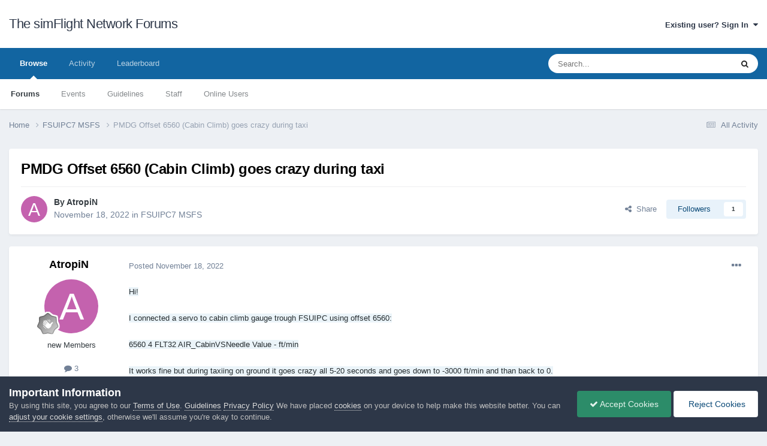

--- FILE ---
content_type: text/html;charset=UTF-8
request_url: https://forum.simflight.com/topic/97158-pmdg-offset-6560-cabin-climb-goes-crazy-during-taxi/
body_size: 13619
content:
<!DOCTYPE html>
<html lang="en-US" dir="ltr">
	<head>
		<meta charset="utf-8">
        
		<title>PMDG Offset 6560 (Cabin Climb) goes crazy during taxi - FSUIPC7 MSFS - The simFlight Network Forums</title>
		
		
		
		

	<meta name="viewport" content="width=device-width, initial-scale=1">


	
	


	<meta name="twitter:card" content="summary" />




	
		
			
				<meta property="og:title" content="PMDG Offset 6560 (Cabin Climb) goes crazy during taxi">
			
		
	

	
		
			
				<meta property="og:type" content="website">
			
		
	

	
		
			
				<meta property="og:url" content="https://forum.simflight.com/topic/97158-pmdg-offset-6560-cabin-climb-goes-crazy-during-taxi/">
			
		
	

	
		
			
				<meta name="description" content="Hi! I connected a servo to cabin climb gauge trough FSUIPC using offset 6560: 6560 4 FLT32 AIR_CabinVSNeedle Value - ft/min It works fine but during taxiing on ground it goes crazy all 5-20 seconds and goes down to -3000 ft/min and than back to 0. 12333922 7256 Monitor IPC:6560 (FLT32) = 0.0010 1...">
			
		
	

	
		
			
				<meta property="og:description" content="Hi! I connected a servo to cabin climb gauge trough FSUIPC using offset 6560: 6560 4 FLT32 AIR_CabinVSNeedle Value - ft/min It works fine but during taxiing on ground it goes crazy all 5-20 seconds and goes down to -3000 ft/min and than back to 0. 12333922 7256 Monitor IPC:6560 (FLT32) = 0.0010 1...">
			
		
	

	
		
			
				<meta property="og:updated_time" content="2022-11-18T19:13:46Z">
			
		
	

	
		
			
				<meta property="og:site_name" content="The simFlight Network Forums">
			
		
	

	
		
			
				<meta property="og:locale" content="en_US">
			
		
	


	
		<link rel="canonical" href="https://forum.simflight.com/topic/97158-pmdg-offset-6560-cabin-climb-goes-crazy-during-taxi/" />
	





<link rel="manifest" href="https://forum.simflight.com/manifest.webmanifest/">
<meta name="msapplication-config" content="https://forum.simflight.com/browserconfig.xml/">
<meta name="msapplication-starturl" content="/">
<meta name="application-name" content="The simFlight Network Forums">
<meta name="apple-mobile-web-app-title" content="The simFlight Network Forums">

	<meta name="theme-color" content="#ffffff">










<link rel="preload" href="//forum.simflight.com/applications/core/interface/font/fontawesome-webfont.woff2?v=4.7.0" as="font" crossorigin="anonymous">
		





	<link rel='stylesheet' href='https://forum.simflight.com/uploads/theme_resources/css_built_1/341e4a57816af3ba440d891ca87450ff_framework.css?v=a52672c4df1748016531' media='all'>

	<link rel='stylesheet' href='https://forum.simflight.com/uploads/theme_resources/css_built_1/05e81b71abe4f22d6eb8d1a929494829_responsive.css?v=a52672c4df1748016531' media='all'>

	<link rel='stylesheet' href='https://forum.simflight.com/uploads/theme_resources/css_built_1/90eb5adf50a8c640f633d47fd7eb1778_core.css?v=a52672c4df1748016531' media='all'>

	<link rel='stylesheet' href='https://forum.simflight.com/uploads/theme_resources/css_built_1/5a0da001ccc2200dc5625c3f3934497d_core_responsive.css?v=a52672c4df1748016531' media='all'>

	<link rel='stylesheet' href='https://forum.simflight.com/uploads/theme_resources/css_built_1/62e269ced0fdab7e30e026f1d30ae516_forums.css?v=a52672c4df1748016531' media='all'>

	<link rel='stylesheet' href='https://forum.simflight.com/uploads/theme_resources/css_built_1/76e62c573090645fb99a15a363d8620e_forums_responsive.css?v=a52672c4df1748016531' media='all'>

	<link rel='stylesheet' href='https://forum.simflight.com/uploads/theme_resources/css_built_1/ebdea0c6a7dab6d37900b9190d3ac77b_topics.css?v=a52672c4df1748016531' media='all'>





<link rel='stylesheet' href='https://forum.simflight.com/uploads/theme_resources/css_built_1/258adbb6e4f3e83cd3b355f84e3fa002_custom.css?v=a52672c4df1748016531' media='all'>




		
		

	</head>
	<body class='ipsApp ipsApp_front ipsJS_none ipsClearfix' data-controller='core.front.core.app' data-message="" data-pageApp='forums' data-pageLocation='front' data-pageModule='forums' data-pageController='topic' data-pageID='97158'  >
		
        

        

		<a href='#ipsLayout_mainArea' class='ipsHide' title='Go to main content on this page' accesskey='m'>Jump to content</a>
		





		<div id='ipsLayout_header' class='ipsClearfix'>
			<header>
				<div class='ipsLayout_container'>
					

<a href='https://forum.simflight.com/' id='elSiteTitle' accesskey='1'>The simFlight Network Forums</a>

					
						

	<ul id='elUserNav' class='ipsList_inline cSignedOut ipsResponsive_showDesktop'>
		
        
		
        
        
            
            <li id='elSignInLink'>
                <a href='https://forum.simflight.com/login/' data-ipsMenu-closeOnClick="false" data-ipsMenu id='elUserSignIn'>
                    Existing user? Sign In &nbsp;<i class='fa fa-caret-down'></i>
                </a>
                
<div id='elUserSignIn_menu' class='ipsMenu ipsMenu_auto ipsHide'>
	<form accept-charset='utf-8' method='post' action='https://forum.simflight.com/login/'>
		<input type="hidden" name="csrfKey" value="1be0efe65a6f5ce350a910daad0dcba4">
		<input type="hidden" name="ref" value="aHR0cHM6Ly9mb3J1bS5zaW1mbGlnaHQuY29tL3RvcGljLzk3MTU4LXBtZGctb2Zmc2V0LTY1NjAtY2FiaW4tY2xpbWItZ29lcy1jcmF6eS1kdXJpbmctdGF4aS8=">
		<div data-role="loginForm">
			
			
			
				
<div class="ipsPad ipsForm ipsForm_vertical">
	<h4 class="ipsType_sectionHead">Sign In</h4>
	<br><br>
	<ul class='ipsList_reset'>
		<li class="ipsFieldRow ipsFieldRow_noLabel ipsFieldRow_fullWidth">
			
			
				<input type="text" placeholder="Display Name or Email Address" name="auth" autocomplete="email">
			
		</li>
		<li class="ipsFieldRow ipsFieldRow_noLabel ipsFieldRow_fullWidth">
			<input type="password" placeholder="Password" name="password" autocomplete="current-password">
		</li>
		<li class="ipsFieldRow ipsFieldRow_checkbox ipsClearfix">
			<span class="ipsCustomInput">
				<input type="checkbox" name="remember_me" id="remember_me_checkbox" value="1" checked aria-checked="true">
				<span></span>
			</span>
			<div class="ipsFieldRow_content">
				<label class="ipsFieldRow_label" for="remember_me_checkbox">Remember me</label>
				<span class="ipsFieldRow_desc">Not recommended on shared computers</span>
			</div>
		</li>
		<li class="ipsFieldRow ipsFieldRow_fullWidth">
			<button type="submit" name="_processLogin" value="usernamepassword" class="ipsButton ipsButton_primary ipsButton_small" id="elSignIn_submit">Sign In</button>
			
				<p class="ipsType_right ipsType_small">
					
						<a href='https://forum.simflight.com/lostpassword/' data-ipsDialog data-ipsDialog-title='Forgot your password?'>
					
					Forgot your password?</a>
				</p>
			
		</li>
	</ul>
</div>
			
		</div>
	</form>
</div>
            </li>
            
        
		
	</ul>

						
<ul class='ipsMobileHamburger ipsList_reset ipsResponsive_hideDesktop'>
	<li data-ipsDrawer data-ipsDrawer-drawerElem='#elMobileDrawer'>
		<a href='#' >
			
			
				
			
			
			
			<i class='fa fa-navicon'></i>
		</a>
	</li>
</ul>
					
				</div>
			</header>
			

	<nav data-controller='core.front.core.navBar' class=' ipsResponsive_showDesktop'>
		<div class='ipsNavBar_primary ipsLayout_container '>
			<ul data-role="primaryNavBar" class='ipsClearfix'>
				


	
		
		
			
		
		<li class='ipsNavBar_active' data-active id='elNavSecondary_1' data-role="navBarItem" data-navApp="core" data-navExt="CustomItem">
			
			
				<a href="https://forum.simflight.com"  data-navItem-id="1" data-navDefault>
					Browse<span class='ipsNavBar_active__identifier'></span>
				</a>
			
			
				<ul class='ipsNavBar_secondary ' data-role='secondaryNavBar'>
					


	
		
		
			
		
		<li class='ipsNavBar_active' data-active id='elNavSecondary_8' data-role="navBarItem" data-navApp="forums" data-navExt="Forums">
			
			
				<a href="https://forum.simflight.com"  data-navItem-id="8" data-navDefault>
					Forums<span class='ipsNavBar_active__identifier'></span>
				</a>
			
			
		</li>
	
	

	
		
		
		<li  id='elNavSecondary_9' data-role="navBarItem" data-navApp="calendar" data-navExt="Calendar">
			
			
				<a href="https://forum.simflight.com/events/"  data-navItem-id="9" >
					Events<span class='ipsNavBar_active__identifier'></span>
				</a>
			
			
		</li>
	
	

	
		
		
		<li  id='elNavSecondary_12' data-role="navBarItem" data-navApp="core" data-navExt="Guidelines">
			
			
				<a href="https://forum.simflight.com/guidelines/"  data-navItem-id="12" >
					Guidelines<span class='ipsNavBar_active__identifier'></span>
				</a>
			
			
		</li>
	
	

	
		
		
		<li  id='elNavSecondary_13' data-role="navBarItem" data-navApp="core" data-navExt="StaffDirectory">
			
			
				<a href="https://forum.simflight.com/staff/"  data-navItem-id="13" >
					Staff<span class='ipsNavBar_active__identifier'></span>
				</a>
			
			
		</li>
	
	

	
		
		
		<li  id='elNavSecondary_14' data-role="navBarItem" data-navApp="core" data-navExt="OnlineUsers">
			
			
				<a href="https://forum.simflight.com/online/"  data-navItem-id="14" >
					Online Users<span class='ipsNavBar_active__identifier'></span>
				</a>
			
			
		</li>
	
	

					<li class='ipsHide' id='elNavigationMore_1' data-role='navMore'>
						<a href='#' data-ipsMenu data-ipsMenu-appendTo='#elNavigationMore_1' id='elNavigationMore_1_dropdown'>More <i class='fa fa-caret-down'></i></a>
						<ul class='ipsHide ipsMenu ipsMenu_auto' id='elNavigationMore_1_dropdown_menu' data-role='moreDropdown'></ul>
					</li>
				</ul>
			
		</li>
	
	

	
		
		
		<li  id='elNavSecondary_2' data-role="navBarItem" data-navApp="core" data-navExt="CustomItem">
			
			
				<a href="https://forum.simflight.com/discover/"  data-navItem-id="2" >
					Activity<span class='ipsNavBar_active__identifier'></span>
				</a>
			
			
				<ul class='ipsNavBar_secondary ipsHide' data-role='secondaryNavBar'>
					


	
		
		
		<li  id='elNavSecondary_3' data-role="navBarItem" data-navApp="core" data-navExt="AllActivity">
			
			
				<a href="https://forum.simflight.com/discover/"  data-navItem-id="3" >
					All Activity<span class='ipsNavBar_active__identifier'></span>
				</a>
			
			
		</li>
	
	

	
		
		
		<li  id='elNavSecondary_4' data-role="navBarItem" data-navApp="core" data-navExt="YourActivityStreams">
			
			
				<a href="#"  data-navItem-id="4" >
					My Activity Streams<span class='ipsNavBar_active__identifier'></span>
				</a>
			
			
		</li>
	
	

	
		
		
		<li  id='elNavSecondary_5' data-role="navBarItem" data-navApp="core" data-navExt="YourActivityStreamsItem">
			
			
				<a href="https://forum.simflight.com/discover/unread/"  data-navItem-id="5" >
					Unread Content<span class='ipsNavBar_active__identifier'></span>
				</a>
			
			
		</li>
	
	

	
		
		
		<li  id='elNavSecondary_6' data-role="navBarItem" data-navApp="core" data-navExt="YourActivityStreamsItem">
			
			
				<a href="https://forum.simflight.com/discover/content-started/"  data-navItem-id="6" >
					Content I Started<span class='ipsNavBar_active__identifier'></span>
				</a>
			
			
		</li>
	
	

	
		
		
		<li  id='elNavSecondary_7' data-role="navBarItem" data-navApp="core" data-navExt="Search">
			
			
				<a href="https://forum.simflight.com/search/"  data-navItem-id="7" >
					Search<span class='ipsNavBar_active__identifier'></span>
				</a>
			
			
		</li>
	
	

					<li class='ipsHide' id='elNavigationMore_2' data-role='navMore'>
						<a href='#' data-ipsMenu data-ipsMenu-appendTo='#elNavigationMore_2' id='elNavigationMore_2_dropdown'>More <i class='fa fa-caret-down'></i></a>
						<ul class='ipsHide ipsMenu ipsMenu_auto' id='elNavigationMore_2_dropdown_menu' data-role='moreDropdown'></ul>
					</li>
				</ul>
			
		</li>
	
	

	
		
		
		<li  id='elNavSecondary_15' data-role="navBarItem" data-navApp="core" data-navExt="Leaderboard">
			
			
				<a href="https://forum.simflight.com/leaderboard/"  data-navItem-id="15" >
					Leaderboard<span class='ipsNavBar_active__identifier'></span>
				</a>
			
			
		</li>
	
	

	
	

	
	

				<li class='ipsHide' id='elNavigationMore' data-role='navMore'>
					<a href='#' data-ipsMenu data-ipsMenu-appendTo='#elNavigationMore' id='elNavigationMore_dropdown'>More</a>
					<ul class='ipsNavBar_secondary ipsHide' data-role='secondaryNavBar'>
						<li class='ipsHide' id='elNavigationMore_more' data-role='navMore'>
							<a href='#' data-ipsMenu data-ipsMenu-appendTo='#elNavigationMore_more' id='elNavigationMore_more_dropdown'>More <i class='fa fa-caret-down'></i></a>
							<ul class='ipsHide ipsMenu ipsMenu_auto' id='elNavigationMore_more_dropdown_menu' data-role='moreDropdown'></ul>
						</li>
					</ul>
				</li>
			</ul>
			

	<div id="elSearchWrapper">
		<div id='elSearch' data-controller="core.front.core.quickSearch">
			<form accept-charset='utf-8' action='//forum.simflight.com/search/?do=quicksearch' method='post'>
                <input type='search' id='elSearchField' placeholder='Search...' name='q' autocomplete='off' aria-label='Search'>
                <details class='cSearchFilter'>
                    <summary class='cSearchFilter__text'></summary>
                    <ul class='cSearchFilter__menu'>
                        
                        <li><label><input type="radio" name="type" value="all" ><span class='cSearchFilter__menuText'>Everywhere</span></label></li>
                        
                            
                                <li><label><input type="radio" name="type" value='contextual_{&quot;type&quot;:&quot;forums_topic&quot;,&quot;nodes&quot;:183}' checked><span class='cSearchFilter__menuText'>This Forum</span></label></li>
                            
                                <li><label><input type="radio" name="type" value='contextual_{&quot;type&quot;:&quot;forums_topic&quot;,&quot;item&quot;:97158}' checked><span class='cSearchFilter__menuText'>This Topic</span></label></li>
                            
                        
                        
                            <li><label><input type="radio" name="type" value="core_statuses_status"><span class='cSearchFilter__menuText'>Status Updates</span></label></li>
                        
                            <li><label><input type="radio" name="type" value="forums_topic"><span class='cSearchFilter__menuText'>Topics</span></label></li>
                        
                            <li><label><input type="radio" name="type" value="calendar_event"><span class='cSearchFilter__menuText'>Events</span></label></li>
                        
                            <li><label><input type="radio" name="type" value="gallery_image"><span class='cSearchFilter__menuText'>Images</span></label></li>
                        
                            <li><label><input type="radio" name="type" value="gallery_album_item"><span class='cSearchFilter__menuText'>Albums</span></label></li>
                        
                            <li><label><input type="radio" name="type" value="downloads_file"><span class='cSearchFilter__menuText'>Files</span></label></li>
                        
                            <li><label><input type="radio" name="type" value="core_members"><span class='cSearchFilter__menuText'>Members</span></label></li>
                        
                    </ul>
                </details>
				<button class='cSearchSubmit' type="submit" aria-label='Search'><i class="fa fa-search"></i></button>
			</form>
		</div>
	</div>

		</div>
	</nav>

			
<ul id='elMobileNav' class='ipsResponsive_hideDesktop' data-controller='core.front.core.mobileNav'>
	
		
			
			
				
					<li id='elMobileBreadcrumb'>
						<a href='https://forum.simflight.com/forum/183-fsuipc7-msfs/'>
							<span>FSUIPC7 MSFS</span>
						</a>
					</li>
				
				
			
				
				
			
		
	
	
	
	<li >
		<a data-action="defaultStream" href='https://forum.simflight.com/discover/'><i class="fa fa-newspaper-o" aria-hidden="true"></i></a>
	</li>

	

	
		<li class='ipsJS_show'>
			<a href='https://forum.simflight.com/search/'><i class='fa fa-search'></i></a>
		</li>
	
</ul>
		</div>
		<main id='ipsLayout_body' class='ipsLayout_container'>
			<div id='ipsLayout_contentArea'>
				<div id='ipsLayout_contentWrapper'>
					
<nav class='ipsBreadcrumb ipsBreadcrumb_top ipsFaded_withHover'>
	

	<ul class='ipsList_inline ipsPos_right'>
		
		<li >
			<a data-action="defaultStream" class='ipsType_light '  href='https://forum.simflight.com/discover/'><i class="fa fa-newspaper-o" aria-hidden="true"></i> <span>All Activity</span></a>
		</li>
		
	</ul>

	<ul data-role="breadcrumbList">
		<li>
			<a title="Home" href='https://forum.simflight.com/'>
				<span>Home <i class='fa fa-angle-right'></i></span>
			</a>
		</li>
		
		
			<li>
				
					<a href='https://forum.simflight.com/forum/183-fsuipc7-msfs/'>
						<span>FSUIPC7 MSFS <i class='fa fa-angle-right' aria-hidden="true"></i></span>
					</a>
				
			</li>
		
			<li>
				
					PMDG Offset 6560 (Cabin Climb) goes crazy during taxi
				
			</li>
		
	</ul>
</nav>
					
					<div id='ipsLayout_mainArea'>
						
						
						
						

	




						



<div class='ipsPageHeader ipsResponsive_pull ipsBox ipsPadding sm:ipsPadding:half ipsMargin_bottom'>
		
	
	<div class='ipsFlex ipsFlex-ai:center ipsFlex-fw:wrap ipsGap:4'>
		<div class='ipsFlex-flex:11'>
			<h1 class='ipsType_pageTitle ipsContained_container'>
				

				
				
					<span class='ipsType_break ipsContained'>
						<span>PMDG Offset 6560 (Cabin Climb) goes crazy during taxi</span>
					</span>
				
			</h1>
			
			
		</div>
		
	</div>
	<hr class='ipsHr'>
	<div class='ipsPageHeader__meta ipsFlex ipsFlex-jc:between ipsFlex-ai:center ipsFlex-fw:wrap ipsGap:3'>
		<div class='ipsFlex-flex:11'>
			<div class='ipsPhotoPanel ipsPhotoPanel_mini ipsPhotoPanel_notPhone ipsClearfix'>
				


	<a href="https://forum.simflight.com/profile/118801-atropin/" rel="nofollow" data-ipsHover data-ipsHover-width="370" data-ipsHover-target="https://forum.simflight.com/profile/118801-atropin/?do=hovercard" class="ipsUserPhoto ipsUserPhoto_mini" title="Go to AtropiN's profile">
		<img src='data:image/svg+xml,%3Csvg%20xmlns%3D%22http%3A%2F%2Fwww.w3.org%2F2000%2Fsvg%22%20viewBox%3D%220%200%201024%201024%22%20style%3D%22background%3A%23c462ae%22%3E%3Cg%3E%3Ctext%20text-anchor%3D%22middle%22%20dy%3D%22.35em%22%20x%3D%22512%22%20y%3D%22512%22%20fill%3D%22%23ffffff%22%20font-size%3D%22700%22%20font-family%3D%22-apple-system%2C%20BlinkMacSystemFont%2C%20Roboto%2C%20Helvetica%2C%20Arial%2C%20sans-serif%22%3EA%3C%2Ftext%3E%3C%2Fg%3E%3C%2Fsvg%3E' alt='AtropiN' loading="lazy">
	</a>

				<div>
					<p class='ipsType_reset ipsType_blendLinks'>
						<span class='ipsType_normal'>
						
							<strong>By 


<a href='https://forum.simflight.com/profile/118801-atropin/' rel="nofollow" data-ipsHover data-ipsHover-width='370' data-ipsHover-target='https://forum.simflight.com/profile/118801-atropin/?do=hovercard&amp;referrer=https%253A%252F%252Fforum.simflight.com%252Ftopic%252F97158-pmdg-offset-6560-cabin-climb-goes-crazy-during-taxi%252F' title="Go to AtropiN's profile" class="ipsType_break">AtropiN</a></strong><br />
							<span class='ipsType_light'><time datetime='2022-11-18T17:24:57Z' title='11/18/2022 05:24  PM' data-short='3 yr'>November 18, 2022</time> in <a href="https://forum.simflight.com/forum/183-fsuipc7-msfs/">FSUIPC7 MSFS</a></span>
						
						</span>
					</p>
				</div>
			</div>
		</div>
		
			<div class='ipsFlex-flex:01 ipsResponsive_hidePhone'>
				<div class='ipsShareLinks'>
					
						


    <a href='#elShareItem_777095856_menu' id='elShareItem_777095856' data-ipsMenu class='ipsShareButton ipsButton ipsButton_verySmall ipsButton_link ipsButton_link--light'>
        <span><i class='fa fa-share-alt'></i></span> &nbsp;Share
    </a>

    <div class='ipsPadding ipsMenu ipsMenu_normal ipsHide' id='elShareItem_777095856_menu' data-controller="core.front.core.sharelink">
        
        
        <span data-ipsCopy data-ipsCopy-flashmessage>
            <a href="https://forum.simflight.com/topic/97158-pmdg-offset-6560-cabin-climb-goes-crazy-during-taxi/" class="ipsButton ipsButton_light ipsButton_small ipsButton_fullWidth" data-role="copyButton" data-clipboard-text="https://forum.simflight.com/topic/97158-pmdg-offset-6560-cabin-climb-goes-crazy-during-taxi/" data-ipstooltip title='Copy Link to Clipboard'><i class="fa fa-clone"></i> https://forum.simflight.com/topic/97158-pmdg-offset-6560-cabin-climb-goes-crazy-during-taxi/</a>
        </span>
        <ul class='ipsShareLinks ipsMargin_top:half'>
            
                <li>
<a href="https://x.com/share?url=https%3A%2F%2Fforum.simflight.com%2Ftopic%2F97158-pmdg-offset-6560-cabin-climb-goes-crazy-during-taxi%2F" class="cShareLink cShareLink_x" target="_blank" data-role="shareLink" title='Share on X' data-ipsTooltip rel='nofollow noopener'>
    <i class="fa fa-x"></i>
</a></li>
            
                <li>
<a href="https://www.facebook.com/sharer/sharer.php?u=https%3A%2F%2Fforum.simflight.com%2Ftopic%2F97158-pmdg-offset-6560-cabin-climb-goes-crazy-during-taxi%2F" class="cShareLink cShareLink_facebook" target="_blank" data-role="shareLink" title='Share on Facebook' data-ipsTooltip rel='noopener nofollow'>
	<i class="fa fa-facebook"></i>
</a></li>
            
                <li>
<a href="https://www.reddit.com/submit?url=https%3A%2F%2Fforum.simflight.com%2Ftopic%2F97158-pmdg-offset-6560-cabin-climb-goes-crazy-during-taxi%2F&amp;title=PMDG+Offset+6560+%28Cabin+Climb%29+goes+crazy+during+taxi" rel="nofollow noopener" class="cShareLink cShareLink_reddit" target="_blank" title='Share on Reddit' data-ipsTooltip>
	<i class="fa fa-reddit"></i>
</a></li>
            
                <li>
<a href="https://pinterest.com/pin/create/button/?url=https://forum.simflight.com/topic/97158-pmdg-offset-6560-cabin-climb-goes-crazy-during-taxi/&amp;media=" class="cShareLink cShareLink_pinterest" rel="nofollow noopener" target="_blank" data-role="shareLink" title='Share on Pinterest' data-ipsTooltip>
	<i class="fa fa-pinterest"></i>
</a></li>
            
        </ul>
        
            <hr class='ipsHr'>
            <button class='ipsHide ipsButton ipsButton_verySmall ipsButton_light ipsButton_fullWidth ipsMargin_top:half' data-controller='core.front.core.webshare' data-role='webShare' data-webShareTitle='PMDG Offset 6560 (Cabin Climb) goes crazy during taxi' data-webShareText='PMDG Offset 6560 (Cabin Climb) goes crazy during taxi' data-webShareUrl='https://forum.simflight.com/topic/97158-pmdg-offset-6560-cabin-climb-goes-crazy-during-taxi/'>More sharing options...</button>
        
    </div>

					
					
                    

					



					

<div data-followApp='forums' data-followArea='topic' data-followID='97158' data-controller='core.front.core.followButton'>
	

	<a href='https://forum.simflight.com/login/' class="ipsFollow ipsPos_middle ipsButton ipsButton_light ipsButton_verySmall " data-role="followButton" data-ipsTooltip title='Sign in to follow this'>
		<span>Followers</span>
		<span class='ipsCommentCount'>1</span>
	</a>

</div>
				</div>
			</div>
					
	</div>
	
	
</div>








<div class='ipsClearfix'>
	<ul class="ipsToolList ipsToolList_horizontal ipsClearfix ipsSpacer_both ipsResponsive_hidePhone">
		
		
		
	</ul>
</div>

<div id='comments' data-controller='core.front.core.commentFeed,forums.front.topic.view, core.front.core.ignoredComments' data-autoPoll data-baseURL='https://forum.simflight.com/topic/97158-pmdg-offset-6560-cabin-climb-goes-crazy-during-taxi/' data-lastPage data-feedID='topic-97158' class='cTopic ipsClear ipsSpacer_top'>
	
			
	

	

<div data-controller='core.front.core.recommendedComments' data-url='https://forum.simflight.com/topic/97158-pmdg-offset-6560-cabin-climb-goes-crazy-during-taxi/?recommended=comments' class='ipsRecommendedComments ipsHide'>
	<div data-role="recommendedComments">
		<h2 class='ipsType_sectionHead ipsType_large ipsType_bold ipsMargin_bottom'>Recommended Posts</h2>
		
	</div>
</div>
	
	<div id="elPostFeed" data-role='commentFeed' data-controller='core.front.core.moderation' >
		<form action="https://forum.simflight.com/topic/97158-pmdg-offset-6560-cabin-climb-goes-crazy-during-taxi/?csrfKey=1be0efe65a6f5ce350a910daad0dcba4&amp;do=multimodComment" method="post" data-ipsPageAction data-role='moderationTools'>
			
			
				

					

					
					



<a id='findComment-584241'></a>
<a id='comment-584241'></a>
<article  id='elComment_584241' class='cPost ipsBox ipsResponsive_pull  ipsComment  ipsComment_parent ipsClearfix ipsClear ipsColumns ipsColumns_noSpacing ipsColumns_collapsePhone    '>
	

	

	<div class='cAuthorPane_mobile ipsResponsive_showPhone'>
		<div class='cAuthorPane_photo'>
			<div class='cAuthorPane_photoWrap'>
				


	<a href="https://forum.simflight.com/profile/118801-atropin/" rel="nofollow" data-ipsHover data-ipsHover-width="370" data-ipsHover-target="https://forum.simflight.com/profile/118801-atropin/?do=hovercard" class="ipsUserPhoto ipsUserPhoto_large" title="Go to AtropiN's profile">
		<img src='data:image/svg+xml,%3Csvg%20xmlns%3D%22http%3A%2F%2Fwww.w3.org%2F2000%2Fsvg%22%20viewBox%3D%220%200%201024%201024%22%20style%3D%22background%3A%23c462ae%22%3E%3Cg%3E%3Ctext%20text-anchor%3D%22middle%22%20dy%3D%22.35em%22%20x%3D%22512%22%20y%3D%22512%22%20fill%3D%22%23ffffff%22%20font-size%3D%22700%22%20font-family%3D%22-apple-system%2C%20BlinkMacSystemFont%2C%20Roboto%2C%20Helvetica%2C%20Arial%2C%20sans-serif%22%3EA%3C%2Ftext%3E%3C%2Fg%3E%3C%2Fsvg%3E' alt='AtropiN' loading="lazy">
	</a>

				
				
					<a href="https://forum.simflight.com/profile/118801-atropin/badges/" rel="nofollow">
						
<img src='https://forum.simflight.com/uploads/profile_photos/monthly_2021_06/1_Newbie.svg' loading="lazy" alt="Newbie" class="cAuthorPane_badge cAuthorPane_badge--rank ipsOutline ipsOutline:2px" data-ipsTooltip title="Rank: Newbie (1/14)">
					</a>
				
			</div>
		</div>
		<div class='cAuthorPane_content'>
			<h3 class='ipsType_sectionHead cAuthorPane_author ipsType_break ipsType_blendLinks ipsFlex ipsFlex-ai:center'>
				


<a href='https://forum.simflight.com/profile/118801-atropin/' rel="nofollow" data-ipsHover data-ipsHover-width='370' data-ipsHover-target='https://forum.simflight.com/profile/118801-atropin/?do=hovercard&amp;referrer=https%253A%252F%252Fforum.simflight.com%252Ftopic%252F97158-pmdg-offset-6560-cabin-climb-goes-crazy-during-taxi%252F' title="Go to AtropiN's profile" class="ipsType_break">AtropiN</a>
			</h3>
			<div class='ipsType_light ipsType_reset'>
			    <a href='https://forum.simflight.com/topic/97158-pmdg-offset-6560-cabin-climb-goes-crazy-during-taxi/#findComment-584241' rel="nofollow" class='ipsType_blendLinks'>Posted <time datetime='2022-11-18T17:24:57Z' title='11/18/2022 05:24  PM' data-short='3 yr'>November 18, 2022</time></a>
				
			</div>
		</div>
	</div>
	<aside class='ipsComment_author cAuthorPane ipsColumn ipsColumn_medium ipsResponsive_hidePhone'>
		<h3 class='ipsType_sectionHead cAuthorPane_author ipsType_blendLinks ipsType_break'><strong>


<a href='https://forum.simflight.com/profile/118801-atropin/' rel="nofollow" data-ipsHover data-ipsHover-width='370' data-ipsHover-target='https://forum.simflight.com/profile/118801-atropin/?do=hovercard&amp;referrer=https%253A%252F%252Fforum.simflight.com%252Ftopic%252F97158-pmdg-offset-6560-cabin-climb-goes-crazy-during-taxi%252F' title="Go to AtropiN's profile" class="ipsType_break">AtropiN</a></strong>
			
		</h3>
		<ul class='cAuthorPane_info ipsList_reset'>
			<li data-role='photo' class='cAuthorPane_photo'>
				<div class='cAuthorPane_photoWrap'>
					


	<a href="https://forum.simflight.com/profile/118801-atropin/" rel="nofollow" data-ipsHover data-ipsHover-width="370" data-ipsHover-target="https://forum.simflight.com/profile/118801-atropin/?do=hovercard" class="ipsUserPhoto ipsUserPhoto_large" title="Go to AtropiN's profile">
		<img src='data:image/svg+xml,%3Csvg%20xmlns%3D%22http%3A%2F%2Fwww.w3.org%2F2000%2Fsvg%22%20viewBox%3D%220%200%201024%201024%22%20style%3D%22background%3A%23c462ae%22%3E%3Cg%3E%3Ctext%20text-anchor%3D%22middle%22%20dy%3D%22.35em%22%20x%3D%22512%22%20y%3D%22512%22%20fill%3D%22%23ffffff%22%20font-size%3D%22700%22%20font-family%3D%22-apple-system%2C%20BlinkMacSystemFont%2C%20Roboto%2C%20Helvetica%2C%20Arial%2C%20sans-serif%22%3EA%3C%2Ftext%3E%3C%2Fg%3E%3C%2Fsvg%3E' alt='AtropiN' loading="lazy">
	</a>

					
					
						
<img src='https://forum.simflight.com/uploads/profile_photos/monthly_2021_06/1_Newbie.svg' loading="lazy" alt="Newbie" class="cAuthorPane_badge cAuthorPane_badge--rank ipsOutline ipsOutline:2px" data-ipsTooltip title="Rank: Newbie (1/14)">
					
				</div>
			</li>
			
				<li data-role='group'>new Members</li>
				
			
			
				<li data-role='stats' class='ipsMargin_top'>
					<ul class="ipsList_reset ipsType_light ipsFlex ipsFlex-ai:center ipsFlex-jc:center ipsGap_row:2 cAuthorPane_stats">
						<li>
							
								<a href="https://forum.simflight.com/profile/118801-atropin/content/" rel="nofollow" title="3 posts" data-ipsTooltip class="ipsType_blendLinks">
							
								<i class="fa fa-comment"></i> 3
							
								</a>
							
						</li>
						
					</ul>
				</li>
			
			
				

	
	<li data-role='custom-field' class='ipsResponsive_hidePhone ipsType_break'>
		
<span class='ft'>Location</span><span class='fc'>LOWG</span>
	</li>
	

			
		</ul>
	</aside>
	<div class='ipsColumn ipsColumn_fluid ipsMargin:none'>
		

<div id='comment-584241_wrap' data-controller='core.front.core.comment' data-commentApp='forums' data-commentType='forums' data-commentID="584241" data-quoteData='{&quot;userid&quot;:118801,&quot;username&quot;:&quot;AtropiN&quot;,&quot;timestamp&quot;:1668792297,&quot;contentapp&quot;:&quot;forums&quot;,&quot;contenttype&quot;:&quot;forums&quot;,&quot;contentid&quot;:97158,&quot;contentclass&quot;:&quot;forums_Topic&quot;,&quot;contentcommentid&quot;:584241}' class='ipsComment_content ipsType_medium'>

	<div class='ipsComment_meta ipsType_light ipsFlex ipsFlex-ai:center ipsFlex-jc:between ipsFlex-fd:row-reverse'>
		<div class='ipsType_light ipsType_reset ipsType_blendLinks ipsComment_toolWrap'>
			<div class='ipsResponsive_hidePhone ipsComment_badges'>
				<ul class='ipsList_reset ipsFlex ipsFlex-jc:end ipsFlex-fw:wrap ipsGap:2 ipsGap_row:1'>
					
					
					
					
					
				</ul>
			</div>
			<ul class='ipsList_reset ipsComment_tools'>
				<li>
					<a href='#elControls_584241_menu' class='ipsComment_ellipsis' id='elControls_584241' title='More options...' data-ipsMenu data-ipsMenu-appendTo='#comment-584241_wrap'><i class='fa fa-ellipsis-h'></i></a>
					<ul id='elControls_584241_menu' class='ipsMenu ipsMenu_narrow ipsHide'>
						
							<li class='ipsMenu_item'><a href='https://forum.simflight.com/topic/97158-pmdg-offset-6560-cabin-climb-goes-crazy-during-taxi/?do=reportComment&amp;comment=584241' data-ipsDialog data-ipsDialog-remoteSubmit data-ipsDialog-size='medium' data-ipsDialog-flashMessage='Thanks for your report.' data-ipsDialog-title="Report post" data-action='reportComment' title='Report this content'>Report</a></li>
						
						
                        
						
						
						
							
								
							
							
							
							
							
							
						
					</ul>
				</li>
				
			</ul>
		</div>

		<div class='ipsType_reset ipsResponsive_hidePhone'>
		   
		   Posted <time datetime='2022-11-18T17:24:57Z' title='11/18/2022 05:24  PM' data-short='3 yr'>November 18, 2022</time>
		   
			
			<span class='ipsResponsive_hidePhone'>
				
				
			</span>
		</div>
	</div>

	

    

	<div class='cPost_contentWrap'>
		
		<div data-role='commentContent' class='ipsType_normal ipsType_richText ipsPadding_bottom ipsContained' data-controller='core.front.core.lightboxedImages'>
			<p>
	<span style="background-color:#ebf4f9;color:#252c2f;font-size:13px;text-align:left;">Hi!</span><br style="background-color:#ebf4f9;color:#252c2f;font-size:13px;text-align:left;" />
	<br style="background-color:#ebf4f9;color:#252c2f;font-size:13px;text-align:left;" />
	<span style="background-color:#ebf4f9;color:#252c2f;font-size:13px;text-align:left;">I connected a servo to cabin climb gauge trough FSUIPC using offset 6560:</span><br style="background-color:#ebf4f9;color:#252c2f;font-size:13px;text-align:left;" />
	<br style="background-color:#ebf4f9;color:#252c2f;font-size:13px;text-align:left;" />
	<span style="background-color:#ebf4f9;color:#252c2f;font-size:13px;text-align:left;">6560 4 FLT32 AIR_CabinVSNeedle Value - ft/min</span><br style="background-color:#ebf4f9;color:#252c2f;font-size:13px;text-align:left;" />
	<br style="background-color:#ebf4f9;color:#252c2f;font-size:13px;text-align:left;" />
	<span style="background-color:#ebf4f9;color:#252c2f;font-size:13px;text-align:left;">It works fine but during taxiing on ground it goes crazy all 5-20 seconds and goes down to -3000 ft/min and than back to 0.</span><br style="background-color:#ebf4f9;color:#252c2f;font-size:13px;text-align:left;" />
	<br style="background-color:#ebf4f9;color:#252c2f;font-size:13px;text-align:left;" />
	<span style="background-color:#ebf4f9;color:#252c2f;font-size:13px;text-align:left;">12333922 7256 Monitor IPC:6560 (FLT32) = 0.0010</span><br style="background-color:#ebf4f9;color:#252c2f;font-size:13px;text-align:left;" />
	<span style="background-color:#ebf4f9;color:#252c2f;font-size:13px;text-align:left;">12334391 7256 Monitor IPC:6560 (FLT32) = -0.0102</span><br style="background-color:#ebf4f9;color:#252c2f;font-size:13px;text-align:left;" />
	<span style="background-color:#ebf4f9;color:#252c2f;font-size:13px;text-align:left;">12336688 7256 Monitor IPC:6560 (FLT32) = -2891.6968</span><br style="background-color:#ebf4f9;color:#252c2f;font-size:13px;text-align:left;" />
	<span style="background-color:#ebf4f9;color:#252c2f;font-size:13px;text-align:left;">12336984 7256 Monitor IPC:6560 (FLT32) = -2891.6965</span><br style="background-color:#ebf4f9;color:#252c2f;font-size:13px;text-align:left;" />
	<span style="background-color:#ebf4f9;color:#252c2f;font-size:13px;text-align:left;">12337141 7256 Monitor IPC:6560 (FLT32) = -0.0102</span><br style="background-color:#ebf4f9;color:#252c2f;font-size:13px;text-align:left;" />
	<br style="background-color:#ebf4f9;color:#252c2f;font-size:13px;text-align:left;" />
	<span style="background-color:#ebf4f9;color:#252c2f;font-size:13px;text-align:left;">Did i miss something ? </span><br style="background-color:#ebf4f9;color:#252c2f;font-size:13px;text-align:left;" />
	<br style="background-color:#ebf4f9;color:#252c2f;font-size:13px;text-align:left;" />
	<span style="background-color:#ebf4f9;color:#252c2f;font-size:13px;text-align:left;">Kind Regards</span><br style="background-color:#ebf4f9;color:#252c2f;font-size:13px;text-align:left;" />
	<br style="background-color:#ebf4f9;color:#252c2f;font-size:13px;text-align:left;" />
	<span style="background-color:#ebf4f9;color:#252c2f;font-size:13px;text-align:left;">Ilja Smolnikov</span>
</p>


			
		</div>

		

		
	</div>

	
    
</div>
	</div>
</article>
					
					
					
				

					

					
					



<a id='findComment-584245'></a>
<a id='comment-584245'></a>
<article  id='elComment_584245' class='cPost ipsBox ipsResponsive_pull  ipsComment  ipsComment_parent ipsClearfix ipsClear ipsColumns ipsColumns_noSpacing ipsColumns_collapsePhone    '>
	

	

	<div class='cAuthorPane_mobile ipsResponsive_showPhone'>
		<div class='cAuthorPane_photo'>
			<div class='cAuthorPane_photoWrap'>
				


	<a href="https://forum.simflight.com/profile/104083-john-dowson/" rel="nofollow" data-ipsHover data-ipsHover-width="370" data-ipsHover-target="https://forum.simflight.com/profile/104083-john-dowson/?do=hovercard" class="ipsUserPhoto ipsUserPhoto_large" title="Go to John Dowson's profile">
		<img src='data:image/svg+xml,%3Csvg%20xmlns%3D%22http%3A%2F%2Fwww.w3.org%2F2000%2Fsvg%22%20viewBox%3D%220%200%201024%201024%22%20style%3D%22background%3A%239562c4%22%3E%3Cg%3E%3Ctext%20text-anchor%3D%22middle%22%20dy%3D%22.35em%22%20x%3D%22512%22%20y%3D%22512%22%20fill%3D%22%23ffffff%22%20font-size%3D%22700%22%20font-family%3D%22-apple-system%2C%20BlinkMacSystemFont%2C%20Roboto%2C%20Helvetica%2C%20Arial%2C%20sans-serif%22%3EJ%3C%2Ftext%3E%3C%2Fg%3E%3C%2Fsvg%3E' alt='John Dowson' loading="lazy">
	</a>

				
				<span class="cAuthorPane_badge cAuthorPane_badge--moderator" data-ipsTooltip title="John Dowson is a moderator"></span>
				
				
					<a href="https://forum.simflight.com/profile/104083-john-dowson/badges/" rel="nofollow">
						
<img src='https://forum.simflight.com/uploads/profile_photos/monthly_2021_06/14_GrandMaster.svg' loading="lazy" alt="Grand Master" class="cAuthorPane_badge cAuthorPane_badge--rank ipsOutline ipsOutline:2px" data-ipsTooltip title="Rank: Grand Master (14/14)">
					</a>
				
			</div>
		</div>
		<div class='cAuthorPane_content'>
			<h3 class='ipsType_sectionHead cAuthorPane_author ipsType_break ipsType_blendLinks ipsFlex ipsFlex-ai:center'>
				


<a href='https://forum.simflight.com/profile/104083-john-dowson/' rel="nofollow" data-ipsHover data-ipsHover-width='370' data-ipsHover-target='https://forum.simflight.com/profile/104083-john-dowson/?do=hovercard&amp;referrer=https%253A%252F%252Fforum.simflight.com%252Ftopic%252F97158-pmdg-offset-6560-cabin-climb-goes-crazy-during-taxi%252F' title="Go to John Dowson's profile" class="ipsType_break">John Dowson</a>
			</h3>
			<div class='ipsType_light ipsType_reset'>
			    <a href='https://forum.simflight.com/topic/97158-pmdg-offset-6560-cabin-climb-goes-crazy-during-taxi/#findComment-584245' rel="nofollow" class='ipsType_blendLinks'>Posted <time datetime='2022-11-18T18:10:32Z' title='11/18/2022 06:10  PM' data-short='3 yr'>November 18, 2022</time></a>
				
			</div>
		</div>
	</div>
	<aside class='ipsComment_author cAuthorPane ipsColumn ipsColumn_medium ipsResponsive_hidePhone'>
		<h3 class='ipsType_sectionHead cAuthorPane_author ipsType_blendLinks ipsType_break'><strong>


<a href='https://forum.simflight.com/profile/104083-john-dowson/' rel="nofollow" data-ipsHover data-ipsHover-width='370' data-ipsHover-target='https://forum.simflight.com/profile/104083-john-dowson/?do=hovercard&amp;referrer=https%253A%252F%252Fforum.simflight.com%252Ftopic%252F97158-pmdg-offset-6560-cabin-climb-goes-crazy-during-taxi%252F' title="Go to John Dowson's profile" class="ipsType_break">John Dowson</a></strong>
			
		</h3>
		<ul class='cAuthorPane_info ipsList_reset'>
			<li data-role='photo' class='cAuthorPane_photo'>
				<div class='cAuthorPane_photoWrap'>
					


	<a href="https://forum.simflight.com/profile/104083-john-dowson/" rel="nofollow" data-ipsHover data-ipsHover-width="370" data-ipsHover-target="https://forum.simflight.com/profile/104083-john-dowson/?do=hovercard" class="ipsUserPhoto ipsUserPhoto_large" title="Go to John Dowson's profile">
		<img src='data:image/svg+xml,%3Csvg%20xmlns%3D%22http%3A%2F%2Fwww.w3.org%2F2000%2Fsvg%22%20viewBox%3D%220%200%201024%201024%22%20style%3D%22background%3A%239562c4%22%3E%3Cg%3E%3Ctext%20text-anchor%3D%22middle%22%20dy%3D%22.35em%22%20x%3D%22512%22%20y%3D%22512%22%20fill%3D%22%23ffffff%22%20font-size%3D%22700%22%20font-family%3D%22-apple-system%2C%20BlinkMacSystemFont%2C%20Roboto%2C%20Helvetica%2C%20Arial%2C%20sans-serif%22%3EJ%3C%2Ftext%3E%3C%2Fg%3E%3C%2Fsvg%3E' alt='John Dowson' loading="lazy">
	</a>

					
						<span class="cAuthorPane_badge cAuthorPane_badge--moderator" data-ipsTooltip title="John Dowson is a moderator"></span>
					
					
						
<img src='https://forum.simflight.com/uploads/profile_photos/monthly_2021_06/14_GrandMaster.svg' loading="lazy" alt="Grand Master" class="cAuthorPane_badge cAuthorPane_badge--rank ipsOutline ipsOutline:2px" data-ipsTooltip title="Rank: Grand Master (14/14)">
					
				</div>
			</li>
			
				<li data-role='group'>Members</li>
				
			
			
				<li data-role='stats' class='ipsMargin_top'>
					<ul class="ipsList_reset ipsType_light ipsFlex ipsFlex-ai:center ipsFlex-jc:center ipsGap_row:2 cAuthorPane_stats">
						<li>
							
								<a href="https://forum.simflight.com/profile/104083-john-dowson/content/" rel="nofollow" title="13,780 posts" data-ipsTooltip class="ipsType_blendLinks">
							
								<i class="fa fa-comment"></i> 13.8k
							
								</a>
							
						</li>
						
					</ul>
				</li>
			
			
				

	
	<li data-role='custom-field' class='ipsResponsive_hidePhone ipsType_break'>
		
<span class='ft'>Location</span><span class='fc'>Spain</span>
	</li>
	

			
		</ul>
	</aside>
	<div class='ipsColumn ipsColumn_fluid ipsMargin:none'>
		

<div id='comment-584245_wrap' data-controller='core.front.core.comment' data-commentApp='forums' data-commentType='forums' data-commentID="584245" data-quoteData='{&quot;userid&quot;:104083,&quot;username&quot;:&quot;John Dowson&quot;,&quot;timestamp&quot;:1668795032,&quot;contentapp&quot;:&quot;forums&quot;,&quot;contenttype&quot;:&quot;forums&quot;,&quot;contentid&quot;:97158,&quot;contentclass&quot;:&quot;forums_Topic&quot;,&quot;contentcommentid&quot;:584245}' class='ipsComment_content ipsType_medium'>

	<div class='ipsComment_meta ipsType_light ipsFlex ipsFlex-ai:center ipsFlex-jc:between ipsFlex-fd:row-reverse'>
		<div class='ipsType_light ipsType_reset ipsType_blendLinks ipsComment_toolWrap'>
			<div class='ipsResponsive_hidePhone ipsComment_badges'>
				<ul class='ipsList_reset ipsFlex ipsFlex-jc:end ipsFlex-fw:wrap ipsGap:2 ipsGap_row:1'>
					
					
					
					
					
				</ul>
			</div>
			<ul class='ipsList_reset ipsComment_tools'>
				<li>
					<a href='#elControls_584245_menu' class='ipsComment_ellipsis' id='elControls_584245' title='More options...' data-ipsMenu data-ipsMenu-appendTo='#comment-584245_wrap'><i class='fa fa-ellipsis-h'></i></a>
					<ul id='elControls_584245_menu' class='ipsMenu ipsMenu_narrow ipsHide'>
						
							<li class='ipsMenu_item'><a href='https://forum.simflight.com/topic/97158-pmdg-offset-6560-cabin-climb-goes-crazy-during-taxi/?do=reportComment&amp;comment=584245' data-ipsDialog data-ipsDialog-remoteSubmit data-ipsDialog-size='medium' data-ipsDialog-flashMessage='Thanks for your report.' data-ipsDialog-title="Report post" data-action='reportComment' title='Report this content'>Report</a></li>
						
						
                        
						
						
						
							
								
							
							
							
							
							
							
						
					</ul>
				</li>
				
			</ul>
		</div>

		<div class='ipsType_reset ipsResponsive_hidePhone'>
		   
		   Posted <time datetime='2022-11-18T18:10:32Z' title='11/18/2022 06:10  PM' data-short='3 yr'>November 18, 2022</time>
		   
			
			<span class='ipsResponsive_hidePhone'>
				
				
			</span>
		</div>
	</div>

	

    

	<div class='cPost_contentWrap'>
		
		<div data-role='commentContent' class='ipsType_normal ipsType_richText ipsPadding_bottom ipsContained' data-controller='core.front.core.lightboxedImages'>
			<p>
	The PMDG offsets are just populated directly from the data received from the PMDG SDK. If there are any questions or issues with this data, you need to ask about this (i.e. SDK variable <strong>AIR_CabinVSNeedle</strong>) on the PMDG support forums.
</p>

<p>
	Sorry I can't be of more help,
</p>

<p>
	John
</p>


			
		</div>

		

		
	</div>

	
    
</div>
	</div>
</article>
					
					
					
				

					

					
					



<a id='findComment-584246'></a>
<a id='comment-584246'></a>
<article  id='elComment_584246' class='cPost ipsBox ipsResponsive_pull  ipsComment  ipsComment_parent ipsClearfix ipsClear ipsColumns ipsColumns_noSpacing ipsColumns_collapsePhone    '>
	

	

	<div class='cAuthorPane_mobile ipsResponsive_showPhone'>
		<div class='cAuthorPane_photo'>
			<div class='cAuthorPane_photoWrap'>
				


	<a href="https://forum.simflight.com/profile/118801-atropin/" rel="nofollow" data-ipsHover data-ipsHover-width="370" data-ipsHover-target="https://forum.simflight.com/profile/118801-atropin/?do=hovercard" class="ipsUserPhoto ipsUserPhoto_large" title="Go to AtropiN's profile">
		<img src='data:image/svg+xml,%3Csvg%20xmlns%3D%22http%3A%2F%2Fwww.w3.org%2F2000%2Fsvg%22%20viewBox%3D%220%200%201024%201024%22%20style%3D%22background%3A%23c462ae%22%3E%3Cg%3E%3Ctext%20text-anchor%3D%22middle%22%20dy%3D%22.35em%22%20x%3D%22512%22%20y%3D%22512%22%20fill%3D%22%23ffffff%22%20font-size%3D%22700%22%20font-family%3D%22-apple-system%2C%20BlinkMacSystemFont%2C%20Roboto%2C%20Helvetica%2C%20Arial%2C%20sans-serif%22%3EA%3C%2Ftext%3E%3C%2Fg%3E%3C%2Fsvg%3E' alt='AtropiN' loading="lazy">
	</a>

				
				
					<a href="https://forum.simflight.com/profile/118801-atropin/badges/" rel="nofollow">
						
<img src='https://forum.simflight.com/uploads/profile_photos/monthly_2021_06/1_Newbie.svg' loading="lazy" alt="Newbie" class="cAuthorPane_badge cAuthorPane_badge--rank ipsOutline ipsOutline:2px" data-ipsTooltip title="Rank: Newbie (1/14)">
					</a>
				
			</div>
		</div>
		<div class='cAuthorPane_content'>
			<h3 class='ipsType_sectionHead cAuthorPane_author ipsType_break ipsType_blendLinks ipsFlex ipsFlex-ai:center'>
				


<a href='https://forum.simflight.com/profile/118801-atropin/' rel="nofollow" data-ipsHover data-ipsHover-width='370' data-ipsHover-target='https://forum.simflight.com/profile/118801-atropin/?do=hovercard&amp;referrer=https%253A%252F%252Fforum.simflight.com%252Ftopic%252F97158-pmdg-offset-6560-cabin-climb-goes-crazy-during-taxi%252F' title="Go to AtropiN's profile" class="ipsType_break">AtropiN</a>
			</h3>
			<div class='ipsType_light ipsType_reset'>
			    <a href='https://forum.simflight.com/topic/97158-pmdg-offset-6560-cabin-climb-goes-crazy-during-taxi/#findComment-584246' rel="nofollow" class='ipsType_blendLinks'>Posted <time datetime='2022-11-18T18:16:26Z' title='11/18/2022 06:16  PM' data-short='3 yr'>November 18, 2022</time></a>
				
			</div>
		</div>
	</div>
	<aside class='ipsComment_author cAuthorPane ipsColumn ipsColumn_medium ipsResponsive_hidePhone'>
		<h3 class='ipsType_sectionHead cAuthorPane_author ipsType_blendLinks ipsType_break'><strong>


<a href='https://forum.simflight.com/profile/118801-atropin/' rel="nofollow" data-ipsHover data-ipsHover-width='370' data-ipsHover-target='https://forum.simflight.com/profile/118801-atropin/?do=hovercard&amp;referrer=https%253A%252F%252Fforum.simflight.com%252Ftopic%252F97158-pmdg-offset-6560-cabin-climb-goes-crazy-during-taxi%252F' title="Go to AtropiN's profile" class="ipsType_break">AtropiN</a></strong>
			
		</h3>
		<ul class='cAuthorPane_info ipsList_reset'>
			<li data-role='photo' class='cAuthorPane_photo'>
				<div class='cAuthorPane_photoWrap'>
					


	<a href="https://forum.simflight.com/profile/118801-atropin/" rel="nofollow" data-ipsHover data-ipsHover-width="370" data-ipsHover-target="https://forum.simflight.com/profile/118801-atropin/?do=hovercard" class="ipsUserPhoto ipsUserPhoto_large" title="Go to AtropiN's profile">
		<img src='data:image/svg+xml,%3Csvg%20xmlns%3D%22http%3A%2F%2Fwww.w3.org%2F2000%2Fsvg%22%20viewBox%3D%220%200%201024%201024%22%20style%3D%22background%3A%23c462ae%22%3E%3Cg%3E%3Ctext%20text-anchor%3D%22middle%22%20dy%3D%22.35em%22%20x%3D%22512%22%20y%3D%22512%22%20fill%3D%22%23ffffff%22%20font-size%3D%22700%22%20font-family%3D%22-apple-system%2C%20BlinkMacSystemFont%2C%20Roboto%2C%20Helvetica%2C%20Arial%2C%20sans-serif%22%3EA%3C%2Ftext%3E%3C%2Fg%3E%3C%2Fsvg%3E' alt='AtropiN' loading="lazy">
	</a>

					
					
						
<img src='https://forum.simflight.com/uploads/profile_photos/monthly_2021_06/1_Newbie.svg' loading="lazy" alt="Newbie" class="cAuthorPane_badge cAuthorPane_badge--rank ipsOutline ipsOutline:2px" data-ipsTooltip title="Rank: Newbie (1/14)">
					
				</div>
			</li>
			
				<li data-role='group'>new Members</li>
				
			
			
				<li data-role='stats' class='ipsMargin_top'>
					<ul class="ipsList_reset ipsType_light ipsFlex ipsFlex-ai:center ipsFlex-jc:center ipsGap_row:2 cAuthorPane_stats">
						<li>
							
								<a href="https://forum.simflight.com/profile/118801-atropin/content/" rel="nofollow" title="3 posts" data-ipsTooltip class="ipsType_blendLinks">
							
								<i class="fa fa-comment"></i> 3
							
								</a>
							
						</li>
						
					</ul>
				</li>
			
			
				

	
	<li data-role='custom-field' class='ipsResponsive_hidePhone ipsType_break'>
		
<span class='ft'>Location</span><span class='fc'>LOWG</span>
	</li>
	

			
		</ul>
	</aside>
	<div class='ipsColumn ipsColumn_fluid ipsMargin:none'>
		

<div id='comment-584246_wrap' data-controller='core.front.core.comment' data-commentApp='forums' data-commentType='forums' data-commentID="584246" data-quoteData='{&quot;userid&quot;:118801,&quot;username&quot;:&quot;AtropiN&quot;,&quot;timestamp&quot;:1668795386,&quot;contentapp&quot;:&quot;forums&quot;,&quot;contenttype&quot;:&quot;forums&quot;,&quot;contentid&quot;:97158,&quot;contentclass&quot;:&quot;forums_Topic&quot;,&quot;contentcommentid&quot;:584246}' class='ipsComment_content ipsType_medium'>

	<div class='ipsComment_meta ipsType_light ipsFlex ipsFlex-ai:center ipsFlex-jc:between ipsFlex-fd:row-reverse'>
		<div class='ipsType_light ipsType_reset ipsType_blendLinks ipsComment_toolWrap'>
			<div class='ipsResponsive_hidePhone ipsComment_badges'>
				<ul class='ipsList_reset ipsFlex ipsFlex-jc:end ipsFlex-fw:wrap ipsGap:2 ipsGap_row:1'>
					
						<li><strong class="ipsBadge ipsBadge_large ipsComment_authorBadge">Author</strong></li>
					
					
					
					
					
				</ul>
			</div>
			<ul class='ipsList_reset ipsComment_tools'>
				<li>
					<a href='#elControls_584246_menu' class='ipsComment_ellipsis' id='elControls_584246' title='More options...' data-ipsMenu data-ipsMenu-appendTo='#comment-584246_wrap'><i class='fa fa-ellipsis-h'></i></a>
					<ul id='elControls_584246_menu' class='ipsMenu ipsMenu_narrow ipsHide'>
						
							<li class='ipsMenu_item'><a href='https://forum.simflight.com/topic/97158-pmdg-offset-6560-cabin-climb-goes-crazy-during-taxi/?do=reportComment&amp;comment=584246' data-ipsDialog data-ipsDialog-remoteSubmit data-ipsDialog-size='medium' data-ipsDialog-flashMessage='Thanks for your report.' data-ipsDialog-title="Report post" data-action='reportComment' title='Report this content'>Report</a></li>
						
						
                        
						
						
						
							
								
							
							
							
							
							
							
						
					</ul>
				</li>
				
			</ul>
		</div>

		<div class='ipsType_reset ipsResponsive_hidePhone'>
		   
		   Posted <time datetime='2022-11-18T18:16:26Z' title='11/18/2022 06:16  PM' data-short='3 yr'>November 18, 2022</time>
		   
			
			<span class='ipsResponsive_hidePhone'>
				
					(edited)
				
				
			</span>
		</div>
	</div>

	

    

	<div class='cPost_contentWrap'>
		
		<div data-role='commentContent' class='ipsType_normal ipsType_richText ipsPadding_bottom ipsContained' data-controller='core.front.core.lightboxedImages'>
			<p>
	Thank you, thats what i thought but i got this reply from PMDG <span class="ipsEmoji">🤪</span>:
</p>

<blockquote class="ipsQuote" data-ipsquote="">
	<div class="ipsQuote_citation">
		Quote
	</div>

	<div class="ipsQuote_contents">
		<p>
			<span style="background-color:rgba(127,127,127,0.3);color:#333333;font-size:14px;text-align:left;">As this is an FSUIPC offset and not our own I would suggest to check with FSUIPC creator about that.</span>
		</p>
	</div>
</blockquote>

<p>
	I will try and add <span style="background-color:#ffffff;color:#252c2f;font-size:13px;text-align:left;">0x0366  to my script (if its working in with MSFS) to supress any needle movement on the ground </span> 
</p>

<p>
	 
</p>


			
				

<span class='ipsType_reset ipsType_medium ipsType_light' data-excludequote>
	<strong>Edited <time datetime='2022-11-18T18:17:29Z' title='11/18/2022 06:17  PM' data-short='3 yr'>November 18, 2022</time> by AtropiN</strong>
	
	
</span>
			
		</div>

		

		
	</div>

	
    
</div>
	</div>
</article>
					
					
					
				

					

					
					



<a id='findComment-584249'></a>
<a id='comment-584249'></a>
<article  id='elComment_584249' class='cPost ipsBox ipsResponsive_pull  ipsComment  ipsComment_parent ipsClearfix ipsClear ipsColumns ipsColumns_noSpacing ipsColumns_collapsePhone    '>
	

	

	<div class='cAuthorPane_mobile ipsResponsive_showPhone'>
		<div class='cAuthorPane_photo'>
			<div class='cAuthorPane_photoWrap'>
				


	<a href="https://forum.simflight.com/profile/104083-john-dowson/" rel="nofollow" data-ipsHover data-ipsHover-width="370" data-ipsHover-target="https://forum.simflight.com/profile/104083-john-dowson/?do=hovercard" class="ipsUserPhoto ipsUserPhoto_large" title="Go to John Dowson's profile">
		<img src='data:image/svg+xml,%3Csvg%20xmlns%3D%22http%3A%2F%2Fwww.w3.org%2F2000%2Fsvg%22%20viewBox%3D%220%200%201024%201024%22%20style%3D%22background%3A%239562c4%22%3E%3Cg%3E%3Ctext%20text-anchor%3D%22middle%22%20dy%3D%22.35em%22%20x%3D%22512%22%20y%3D%22512%22%20fill%3D%22%23ffffff%22%20font-size%3D%22700%22%20font-family%3D%22-apple-system%2C%20BlinkMacSystemFont%2C%20Roboto%2C%20Helvetica%2C%20Arial%2C%20sans-serif%22%3EJ%3C%2Ftext%3E%3C%2Fg%3E%3C%2Fsvg%3E' alt='John Dowson' loading="lazy">
	</a>

				
				<span class="cAuthorPane_badge cAuthorPane_badge--moderator" data-ipsTooltip title="John Dowson is a moderator"></span>
				
				
					<a href="https://forum.simflight.com/profile/104083-john-dowson/badges/" rel="nofollow">
						
<img src='https://forum.simflight.com/uploads/profile_photos/monthly_2021_06/14_GrandMaster.svg' loading="lazy" alt="Grand Master" class="cAuthorPane_badge cAuthorPane_badge--rank ipsOutline ipsOutline:2px" data-ipsTooltip title="Rank: Grand Master (14/14)">
					</a>
				
			</div>
		</div>
		<div class='cAuthorPane_content'>
			<h3 class='ipsType_sectionHead cAuthorPane_author ipsType_break ipsType_blendLinks ipsFlex ipsFlex-ai:center'>
				


<a href='https://forum.simflight.com/profile/104083-john-dowson/' rel="nofollow" data-ipsHover data-ipsHover-width='370' data-ipsHover-target='https://forum.simflight.com/profile/104083-john-dowson/?do=hovercard&amp;referrer=https%253A%252F%252Fforum.simflight.com%252Ftopic%252F97158-pmdg-offset-6560-cabin-climb-goes-crazy-during-taxi%252F' title="Go to John Dowson's profile" class="ipsType_break">John Dowson</a>
			</h3>
			<div class='ipsType_light ipsType_reset'>
			    <a href='https://forum.simflight.com/topic/97158-pmdg-offset-6560-cabin-climb-goes-crazy-during-taxi/#findComment-584249' rel="nofollow" class='ipsType_blendLinks'>Posted <time datetime='2022-11-18T19:09:49Z' title='11/18/2022 07:09  PM' data-short='3 yr'>November 18, 2022</time></a>
				
			</div>
		</div>
	</div>
	<aside class='ipsComment_author cAuthorPane ipsColumn ipsColumn_medium ipsResponsive_hidePhone'>
		<h3 class='ipsType_sectionHead cAuthorPane_author ipsType_blendLinks ipsType_break'><strong>


<a href='https://forum.simflight.com/profile/104083-john-dowson/' rel="nofollow" data-ipsHover data-ipsHover-width='370' data-ipsHover-target='https://forum.simflight.com/profile/104083-john-dowson/?do=hovercard&amp;referrer=https%253A%252F%252Fforum.simflight.com%252Ftopic%252F97158-pmdg-offset-6560-cabin-climb-goes-crazy-during-taxi%252F' title="Go to John Dowson's profile" class="ipsType_break">John Dowson</a></strong>
			
		</h3>
		<ul class='cAuthorPane_info ipsList_reset'>
			<li data-role='photo' class='cAuthorPane_photo'>
				<div class='cAuthorPane_photoWrap'>
					


	<a href="https://forum.simflight.com/profile/104083-john-dowson/" rel="nofollow" data-ipsHover data-ipsHover-width="370" data-ipsHover-target="https://forum.simflight.com/profile/104083-john-dowson/?do=hovercard" class="ipsUserPhoto ipsUserPhoto_large" title="Go to John Dowson's profile">
		<img src='data:image/svg+xml,%3Csvg%20xmlns%3D%22http%3A%2F%2Fwww.w3.org%2F2000%2Fsvg%22%20viewBox%3D%220%200%201024%201024%22%20style%3D%22background%3A%239562c4%22%3E%3Cg%3E%3Ctext%20text-anchor%3D%22middle%22%20dy%3D%22.35em%22%20x%3D%22512%22%20y%3D%22512%22%20fill%3D%22%23ffffff%22%20font-size%3D%22700%22%20font-family%3D%22-apple-system%2C%20BlinkMacSystemFont%2C%20Roboto%2C%20Helvetica%2C%20Arial%2C%20sans-serif%22%3EJ%3C%2Ftext%3E%3C%2Fg%3E%3C%2Fsvg%3E' alt='John Dowson' loading="lazy">
	</a>

					
						<span class="cAuthorPane_badge cAuthorPane_badge--moderator" data-ipsTooltip title="John Dowson is a moderator"></span>
					
					
						
<img src='https://forum.simflight.com/uploads/profile_photos/monthly_2021_06/14_GrandMaster.svg' loading="lazy" alt="Grand Master" class="cAuthorPane_badge cAuthorPane_badge--rank ipsOutline ipsOutline:2px" data-ipsTooltip title="Rank: Grand Master (14/14)">
					
				</div>
			</li>
			
				<li data-role='group'>Members</li>
				
			
			
				<li data-role='stats' class='ipsMargin_top'>
					<ul class="ipsList_reset ipsType_light ipsFlex ipsFlex-ai:center ipsFlex-jc:center ipsGap_row:2 cAuthorPane_stats">
						<li>
							
								<a href="https://forum.simflight.com/profile/104083-john-dowson/content/" rel="nofollow" title="13,780 posts" data-ipsTooltip class="ipsType_blendLinks">
							
								<i class="fa fa-comment"></i> 13.8k
							
								</a>
							
						</li>
						
					</ul>
				</li>
			
			
				

	
	<li data-role='custom-field' class='ipsResponsive_hidePhone ipsType_break'>
		
<span class='ft'>Location</span><span class='fc'>Spain</span>
	</li>
	

			
		</ul>
	</aside>
	<div class='ipsColumn ipsColumn_fluid ipsMargin:none'>
		

<div id='comment-584249_wrap' data-controller='core.front.core.comment' data-commentApp='forums' data-commentType='forums' data-commentID="584249" data-quoteData='{&quot;userid&quot;:104083,&quot;username&quot;:&quot;John Dowson&quot;,&quot;timestamp&quot;:1668798589,&quot;contentapp&quot;:&quot;forums&quot;,&quot;contenttype&quot;:&quot;forums&quot;,&quot;contentid&quot;:97158,&quot;contentclass&quot;:&quot;forums_Topic&quot;,&quot;contentcommentid&quot;:584249}' class='ipsComment_content ipsType_medium'>

	<div class='ipsComment_meta ipsType_light ipsFlex ipsFlex-ai:center ipsFlex-jc:between ipsFlex-fd:row-reverse'>
		<div class='ipsType_light ipsType_reset ipsType_blendLinks ipsComment_toolWrap'>
			<div class='ipsResponsive_hidePhone ipsComment_badges'>
				<ul class='ipsList_reset ipsFlex ipsFlex-jc:end ipsFlex-fw:wrap ipsGap:2 ipsGap_row:1'>
					
					
					
					
					
				</ul>
			</div>
			<ul class='ipsList_reset ipsComment_tools'>
				<li>
					<a href='#elControls_584249_menu' class='ipsComment_ellipsis' id='elControls_584249' title='More options...' data-ipsMenu data-ipsMenu-appendTo='#comment-584249_wrap'><i class='fa fa-ellipsis-h'></i></a>
					<ul id='elControls_584249_menu' class='ipsMenu ipsMenu_narrow ipsHide'>
						
							<li class='ipsMenu_item'><a href='https://forum.simflight.com/topic/97158-pmdg-offset-6560-cabin-climb-goes-crazy-during-taxi/?do=reportComment&amp;comment=584249' data-ipsDialog data-ipsDialog-remoteSubmit data-ipsDialog-size='medium' data-ipsDialog-flashMessage='Thanks for your report.' data-ipsDialog-title="Report post" data-action='reportComment' title='Report this content'>Report</a></li>
						
						
                        
						
						
						
							
								
							
							
							
							
							
							
						
					</ul>
				</li>
				
			</ul>
		</div>

		<div class='ipsType_reset ipsResponsive_hidePhone'>
		   
		   Posted <time datetime='2022-11-18T19:09:49Z' title='11/18/2022 07:09  PM' data-short='3 yr'>November 18, 2022</time>
		   
			
			<span class='ipsResponsive_hidePhone'>
				
				
			</span>
		</div>
	</div>

	

    

	<div class='cPost_contentWrap'>
		
		<div data-role='commentContent' class='ipsType_normal ipsType_richText ipsPadding_bottom ipsContained' data-controller='core.front.core.lightboxedImages'>
			<blockquote class="ipsQuote" data-ipsquote="" data-ipsquote-contentapp="forums" data-ipsquote-contentclass="forums_Topic" data-ipsquote-contentcommentid="584246" data-ipsquote-contentid="97158" data-ipsquote-contenttype="forums" data-ipsquote-timestamp="1668795386" data-ipsquote-userid="118801" data-ipsquote-username="AtropiN">
	<div class="ipsQuote_citation">
		51 minutes ago, AtropiN said:
	</div>

	<div class="ipsQuote_contents">
		<p>
			Thank you, thats what i thought but i got this reply from PMDG <span class="ipsEmoji">🤪</span>:
		</p>

		<blockquote class="ipsQuote" data-ipsquote="">
			<div class="ipsQuote_citation">
				Quote
			</div>

			<div class="ipsQuote_contents">
				<p>
					<span style="background-color:rgba(127,127,127,0.3);color:#333333;font-size:14px;text-align:left;">As this is an FSUIPC offset and not our own I would suggest to check with FSUIPC creator about that.</span>
				</p>
			</div>
		</blockquote>
	</div>
</blockquote>

<p>
	That is probably because you asked about an FSUIPC offset - you should just ask about the SDK variable. As I said, FSUIPC just populates the offset with the value received.
</p>

<blockquote class="ipsQuote" data-ipsquote="" data-ipsquote-contentapp="forums" data-ipsquote-contentclass="forums_Topic" data-ipsquote-contentcommentid="584246" data-ipsquote-contentid="97158" data-ipsquote-contenttype="forums" data-ipsquote-timestamp="1668795386" data-ipsquote-userid="118801" data-ipsquote-username="AtropiN">
	<div class="ipsQuote_citation">
		52 minutes ago, AtropiN said:
	</div>

	<div class="ipsQuote_contents">
		<p>
			I will try and add <span style="background-color:#ffffff;color:#252c2f;font-size:13px;text-align:left;">0x0366  to my script (if its working in with MSFS) to supress any needle movement on the ground </span> 
		</p>
	</div>
</blockquote>

<p>
	That is also an option!
</p>

<p>
	Cheers,
</p>

<p>
	John
</p>


			
		</div>

		

		
	</div>

	
    
</div>
	</div>
</article>
					
					
					
				

					

					
					



<a id='findComment-584251'></a>
<a id='comment-584251'></a>
<article  id='elComment_584251' class='cPost ipsBox ipsResponsive_pull  ipsComment  ipsComment_parent ipsClearfix ipsClear ipsColumns ipsColumns_noSpacing ipsColumns_collapsePhone    '>
	

	

	<div class='cAuthorPane_mobile ipsResponsive_showPhone'>
		<div class='cAuthorPane_photo'>
			<div class='cAuthorPane_photoWrap'>
				


	<a href="https://forum.simflight.com/profile/118801-atropin/" rel="nofollow" data-ipsHover data-ipsHover-width="370" data-ipsHover-target="https://forum.simflight.com/profile/118801-atropin/?do=hovercard" class="ipsUserPhoto ipsUserPhoto_large" title="Go to AtropiN's profile">
		<img src='data:image/svg+xml,%3Csvg%20xmlns%3D%22http%3A%2F%2Fwww.w3.org%2F2000%2Fsvg%22%20viewBox%3D%220%200%201024%201024%22%20style%3D%22background%3A%23c462ae%22%3E%3Cg%3E%3Ctext%20text-anchor%3D%22middle%22%20dy%3D%22.35em%22%20x%3D%22512%22%20y%3D%22512%22%20fill%3D%22%23ffffff%22%20font-size%3D%22700%22%20font-family%3D%22-apple-system%2C%20BlinkMacSystemFont%2C%20Roboto%2C%20Helvetica%2C%20Arial%2C%20sans-serif%22%3EA%3C%2Ftext%3E%3C%2Fg%3E%3C%2Fsvg%3E' alt='AtropiN' loading="lazy">
	</a>

				
				
					<a href="https://forum.simflight.com/profile/118801-atropin/badges/" rel="nofollow">
						
<img src='https://forum.simflight.com/uploads/profile_photos/monthly_2021_06/1_Newbie.svg' loading="lazy" alt="Newbie" class="cAuthorPane_badge cAuthorPane_badge--rank ipsOutline ipsOutline:2px" data-ipsTooltip title="Rank: Newbie (1/14)">
					</a>
				
			</div>
		</div>
		<div class='cAuthorPane_content'>
			<h3 class='ipsType_sectionHead cAuthorPane_author ipsType_break ipsType_blendLinks ipsFlex ipsFlex-ai:center'>
				


<a href='https://forum.simflight.com/profile/118801-atropin/' rel="nofollow" data-ipsHover data-ipsHover-width='370' data-ipsHover-target='https://forum.simflight.com/profile/118801-atropin/?do=hovercard&amp;referrer=https%253A%252F%252Fforum.simflight.com%252Ftopic%252F97158-pmdg-offset-6560-cabin-climb-goes-crazy-during-taxi%252F' title="Go to AtropiN's profile" class="ipsType_break">AtropiN</a>
			</h3>
			<div class='ipsType_light ipsType_reset'>
			    <a href='https://forum.simflight.com/topic/97158-pmdg-offset-6560-cabin-climb-goes-crazy-during-taxi/#findComment-584251' rel="nofollow" class='ipsType_blendLinks'>Posted <time datetime='2022-11-18T19:13:46Z' title='11/18/2022 07:13  PM' data-short='3 yr'>November 18, 2022</time></a>
				
			</div>
		</div>
	</div>
	<aside class='ipsComment_author cAuthorPane ipsColumn ipsColumn_medium ipsResponsive_hidePhone'>
		<h3 class='ipsType_sectionHead cAuthorPane_author ipsType_blendLinks ipsType_break'><strong>


<a href='https://forum.simflight.com/profile/118801-atropin/' rel="nofollow" data-ipsHover data-ipsHover-width='370' data-ipsHover-target='https://forum.simflight.com/profile/118801-atropin/?do=hovercard&amp;referrer=https%253A%252F%252Fforum.simflight.com%252Ftopic%252F97158-pmdg-offset-6560-cabin-climb-goes-crazy-during-taxi%252F' title="Go to AtropiN's profile" class="ipsType_break">AtropiN</a></strong>
			
		</h3>
		<ul class='cAuthorPane_info ipsList_reset'>
			<li data-role='photo' class='cAuthorPane_photo'>
				<div class='cAuthorPane_photoWrap'>
					


	<a href="https://forum.simflight.com/profile/118801-atropin/" rel="nofollow" data-ipsHover data-ipsHover-width="370" data-ipsHover-target="https://forum.simflight.com/profile/118801-atropin/?do=hovercard" class="ipsUserPhoto ipsUserPhoto_large" title="Go to AtropiN's profile">
		<img src='data:image/svg+xml,%3Csvg%20xmlns%3D%22http%3A%2F%2Fwww.w3.org%2F2000%2Fsvg%22%20viewBox%3D%220%200%201024%201024%22%20style%3D%22background%3A%23c462ae%22%3E%3Cg%3E%3Ctext%20text-anchor%3D%22middle%22%20dy%3D%22.35em%22%20x%3D%22512%22%20y%3D%22512%22%20fill%3D%22%23ffffff%22%20font-size%3D%22700%22%20font-family%3D%22-apple-system%2C%20BlinkMacSystemFont%2C%20Roboto%2C%20Helvetica%2C%20Arial%2C%20sans-serif%22%3EA%3C%2Ftext%3E%3C%2Fg%3E%3C%2Fsvg%3E' alt='AtropiN' loading="lazy">
	</a>

					
					
						
<img src='https://forum.simflight.com/uploads/profile_photos/monthly_2021_06/1_Newbie.svg' loading="lazy" alt="Newbie" class="cAuthorPane_badge cAuthorPane_badge--rank ipsOutline ipsOutline:2px" data-ipsTooltip title="Rank: Newbie (1/14)">
					
				</div>
			</li>
			
				<li data-role='group'>new Members</li>
				
			
			
				<li data-role='stats' class='ipsMargin_top'>
					<ul class="ipsList_reset ipsType_light ipsFlex ipsFlex-ai:center ipsFlex-jc:center ipsGap_row:2 cAuthorPane_stats">
						<li>
							
								<a href="https://forum.simflight.com/profile/118801-atropin/content/" rel="nofollow" title="3 posts" data-ipsTooltip class="ipsType_blendLinks">
							
								<i class="fa fa-comment"></i> 3
							
								</a>
							
						</li>
						
					</ul>
				</li>
			
			
				

	
	<li data-role='custom-field' class='ipsResponsive_hidePhone ipsType_break'>
		
<span class='ft'>Location</span><span class='fc'>LOWG</span>
	</li>
	

			
		</ul>
	</aside>
	<div class='ipsColumn ipsColumn_fluid ipsMargin:none'>
		

<div id='comment-584251_wrap' data-controller='core.front.core.comment' data-commentApp='forums' data-commentType='forums' data-commentID="584251" data-quoteData='{&quot;userid&quot;:118801,&quot;username&quot;:&quot;AtropiN&quot;,&quot;timestamp&quot;:1668798826,&quot;contentapp&quot;:&quot;forums&quot;,&quot;contenttype&quot;:&quot;forums&quot;,&quot;contentid&quot;:97158,&quot;contentclass&quot;:&quot;forums_Topic&quot;,&quot;contentcommentid&quot;:584251}' class='ipsComment_content ipsType_medium'>

	<div class='ipsComment_meta ipsType_light ipsFlex ipsFlex-ai:center ipsFlex-jc:between ipsFlex-fd:row-reverse'>
		<div class='ipsType_light ipsType_reset ipsType_blendLinks ipsComment_toolWrap'>
			<div class='ipsResponsive_hidePhone ipsComment_badges'>
				<ul class='ipsList_reset ipsFlex ipsFlex-jc:end ipsFlex-fw:wrap ipsGap:2 ipsGap_row:1'>
					
						<li><strong class="ipsBadge ipsBadge_large ipsComment_authorBadge">Author</strong></li>
					
					
					
					
					
				</ul>
			</div>
			<ul class='ipsList_reset ipsComment_tools'>
				<li>
					<a href='#elControls_584251_menu' class='ipsComment_ellipsis' id='elControls_584251' title='More options...' data-ipsMenu data-ipsMenu-appendTo='#comment-584251_wrap'><i class='fa fa-ellipsis-h'></i></a>
					<ul id='elControls_584251_menu' class='ipsMenu ipsMenu_narrow ipsHide'>
						
							<li class='ipsMenu_item'><a href='https://forum.simflight.com/topic/97158-pmdg-offset-6560-cabin-climb-goes-crazy-during-taxi/?do=reportComment&amp;comment=584251' data-ipsDialog data-ipsDialog-remoteSubmit data-ipsDialog-size='medium' data-ipsDialog-flashMessage='Thanks for your report.' data-ipsDialog-title="Report post" data-action='reportComment' title='Report this content'>Report</a></li>
						
						
                        
						
						
						
							
								
							
							
							
							
							
							
						
					</ul>
				</li>
				
			</ul>
		</div>

		<div class='ipsType_reset ipsResponsive_hidePhone'>
		   
		   Posted <time datetime='2022-11-18T19:13:46Z' title='11/18/2022 07:13  PM' data-short='3 yr'>November 18, 2022</time>
		   
			
			<span class='ipsResponsive_hidePhone'>
				
				
			</span>
		</div>
	</div>

	

    

	<div class='cPost_contentWrap'>
		
		<div data-role='commentContent' class='ipsType_normal ipsType_richText ipsPadding_bottom ipsContained' data-controller='core.front.core.lightboxedImages'>
			<p>
	Thank you John, i will contact them again about SDK variable and meanwhile use <span style="background-color:#ffffff;color:#252c2f;font-size:13px;text-align:left;">0x0366 <span class="ipsEmoji">👍</span></span>
</p>


			
		</div>

		

		
	</div>

	
    
</div>
	</div>
</article>
					
					
					
				
			
			
<input type="hidden" name="csrfKey" value="1be0efe65a6f5ce350a910daad0dcba4" />


		</form>
	</div>

	
	
	
	
	

	
		<div class='ipsBox ipsPadding ipsResponsive_pull ipsResponsive_showPhone ipsMargin_top'>
			<div class='ipsShareLinks'>
				
					


    <a href='#elShareItem_1525405370_menu' id='elShareItem_1525405370' data-ipsMenu class='ipsShareButton ipsButton ipsButton_verySmall ipsButton_light '>
        <span><i class='fa fa-share-alt'></i></span> &nbsp;Share
    </a>

    <div class='ipsPadding ipsMenu ipsMenu_normal ipsHide' id='elShareItem_1525405370_menu' data-controller="core.front.core.sharelink">
        
        
        <span data-ipsCopy data-ipsCopy-flashmessage>
            <a href="https://forum.simflight.com/topic/97158-pmdg-offset-6560-cabin-climb-goes-crazy-during-taxi/" class="ipsButton ipsButton_light ipsButton_small ipsButton_fullWidth" data-role="copyButton" data-clipboard-text="https://forum.simflight.com/topic/97158-pmdg-offset-6560-cabin-climb-goes-crazy-during-taxi/" data-ipstooltip title='Copy Link to Clipboard'><i class="fa fa-clone"></i> https://forum.simflight.com/topic/97158-pmdg-offset-6560-cabin-climb-goes-crazy-during-taxi/</a>
        </span>
        <ul class='ipsShareLinks ipsMargin_top:half'>
            
                <li>
<a href="https://x.com/share?url=https%3A%2F%2Fforum.simflight.com%2Ftopic%2F97158-pmdg-offset-6560-cabin-climb-goes-crazy-during-taxi%2F" class="cShareLink cShareLink_x" target="_blank" data-role="shareLink" title='Share on X' data-ipsTooltip rel='nofollow noopener'>
    <i class="fa fa-x"></i>
</a></li>
            
                <li>
<a href="https://www.facebook.com/sharer/sharer.php?u=https%3A%2F%2Fforum.simflight.com%2Ftopic%2F97158-pmdg-offset-6560-cabin-climb-goes-crazy-during-taxi%2F" class="cShareLink cShareLink_facebook" target="_blank" data-role="shareLink" title='Share on Facebook' data-ipsTooltip rel='noopener nofollow'>
	<i class="fa fa-facebook"></i>
</a></li>
            
                <li>
<a href="https://www.reddit.com/submit?url=https%3A%2F%2Fforum.simflight.com%2Ftopic%2F97158-pmdg-offset-6560-cabin-climb-goes-crazy-during-taxi%2F&amp;title=PMDG+Offset+6560+%28Cabin+Climb%29+goes+crazy+during+taxi" rel="nofollow noopener" class="cShareLink cShareLink_reddit" target="_blank" title='Share on Reddit' data-ipsTooltip>
	<i class="fa fa-reddit"></i>
</a></li>
            
                <li>
<a href="https://pinterest.com/pin/create/button/?url=https://forum.simflight.com/topic/97158-pmdg-offset-6560-cabin-climb-goes-crazy-during-taxi/&amp;media=" class="cShareLink cShareLink_pinterest" rel="nofollow noopener" target="_blank" data-role="shareLink" title='Share on Pinterest' data-ipsTooltip>
	<i class="fa fa-pinterest"></i>
</a></li>
            
        </ul>
        
            <hr class='ipsHr'>
            <button class='ipsHide ipsButton ipsButton_verySmall ipsButton_light ipsButton_fullWidth ipsMargin_top:half' data-controller='core.front.core.webshare' data-role='webShare' data-webShareTitle='PMDG Offset 6560 (Cabin Climb) goes crazy during taxi' data-webShareText='PMDG Offset 6560 (Cabin Climb) goes crazy during taxi' data-webShareUrl='https://forum.simflight.com/topic/97158-pmdg-offset-6560-cabin-climb-goes-crazy-during-taxi/'>More sharing options...</button>
        
    </div>

				
				
                

                

<div data-followApp='forums' data-followArea='topic' data-followID='97158' data-controller='core.front.core.followButton'>
	

	<a href='https://forum.simflight.com/login/' class="ipsFollow ipsPos_middle ipsButton ipsButton_light ipsButton_verySmall " data-role="followButton" data-ipsTooltip title='Sign in to follow this'>
		<span>Followers</span>
		<span class='ipsCommentCount'>1</span>
	</a>

</div>
				
			</div>
		</div>
	
</div>



<div class='ipsPager ipsSpacer_top'>
	<div class="ipsPager_prev">
		
			<a href="https://forum.simflight.com/forum/183-fsuipc7-msfs/" title="Go to FSUIPC7 MSFS" rel="parent">
				<span class="ipsPager_type">Go to topic listing</span>
			</a>
		
	</div>
	
</div>


						


					</div>
					


					
<nav class='ipsBreadcrumb ipsBreadcrumb_bottom ipsFaded_withHover'>
	
		


	

	<ul class='ipsList_inline ipsPos_right'>
		
		<li >
			<a data-action="defaultStream" class='ipsType_light '  href='https://forum.simflight.com/discover/'><i class="fa fa-newspaper-o" aria-hidden="true"></i> <span>All Activity</span></a>
		</li>
		
	</ul>

	<ul data-role="breadcrumbList">
		<li>
			<a title="Home" href='https://forum.simflight.com/'>
				<span>Home <i class='fa fa-angle-right'></i></span>
			</a>
		</li>
		
		
			<li>
				
					<a href='https://forum.simflight.com/forum/183-fsuipc7-msfs/'>
						<span>FSUIPC7 MSFS <i class='fa fa-angle-right' aria-hidden="true"></i></span>
					</a>
				
			</li>
		
			<li>
				
					PMDG Offset 6560 (Cabin Climb) goes crazy during taxi
				
			</li>
		
	</ul>
</nav>
				</div>
			</div>
			
		</main>
		<footer id='ipsLayout_footer' class='ipsClearfix'>
			<div class='ipsLayout_container'>
				
				

<ul id='elFooterSocialLinks' class='ipsList_inline ipsType_center ipsSpacer_top'>
	

	
		<li class='cUserNav_icon'>
			<a href='https://facebook.com/simflight' target='_blank' class='cShareLink cShareLink_facebook' rel='noopener noreferrer'><i class='fa fa-facebook'></i></a>
        </li>
	

</ul>


<ul class='ipsList_inline ipsType_center ipsSpacer_top' id="elFooterLinks">
	
	
	
	
	
		<li><a href='https://forum.simflight.com/privacy/'>Privacy Policy</a></li>
	
	
		<li><a rel="nofollow" href='https://forum.simflight.com/contact/' data-ipsdialog  data-ipsdialog-title="Contact Us">Contact Us</a></li>
	
	<li><a rel="nofollow" href='https://forum.simflight.com/cookies/'>Cookies</a></li>

</ul>	


<p id='elCopyright'>
	<span id='elCopyright_userLine'>Copyright © 1997 - 2022 simFlight GmbH</span>
	<a rel='nofollow' title='Invision Community' href='https://www.invisioncommunity.com/'>Powered by Invision Community</a>
</p>
			</div>
		</footer>
		
<div id='elMobileDrawer' class='ipsDrawer ipsHide'>
	<div class='ipsDrawer_menu'>
		<a href='#' class='ipsDrawer_close' data-action='close'><span>&times;</span></a>
		<div class='ipsDrawer_content ipsFlex ipsFlex-fd:column'>
			
				<div class='ipsPadding ipsBorder_bottom'>
					<ul class='ipsToolList ipsToolList_vertical'>
						<li>
							<a href='https://forum.simflight.com/login/' id='elSigninButton_mobile' class='ipsButton ipsButton_light ipsButton_small ipsButton_fullWidth'>Existing user? Sign In</a>
						</li>
						
					</ul>
				</div>
			

			

			<ul class='ipsDrawer_list ipsFlex-flex:11'>
				

				
				
				
				
					
						
						
							<li class='ipsDrawer_itemParent'>
								<h4 class='ipsDrawer_title'><a href='#'>Browse</a></h4>
								<ul class='ipsDrawer_list'>
									<li data-action="back"><a href='#'>Back</a></li>
									
									
										
										
										
											
												
													
													
									
													
									
									
									
										


	
		
			<li>
				<a href='https://forum.simflight.com' >
					Forums
				</a>
			</li>
		
	

	
		
			<li>
				<a href='https://forum.simflight.com/events/' >
					Events
				</a>
			</li>
		
	

	
		
			<li>
				<a href='https://forum.simflight.com/guidelines/' >
					Guidelines
				</a>
			</li>
		
	

	
		
			<li>
				<a href='https://forum.simflight.com/staff/' >
					Staff
				</a>
			</li>
		
	

	
		
			<li>
				<a href='https://forum.simflight.com/online/' >
					Online Users
				</a>
			</li>
		
	

										
								</ul>
							</li>
						
					
				
					
						
						
							<li class='ipsDrawer_itemParent'>
								<h4 class='ipsDrawer_title'><a href='#'>Activity</a></h4>
								<ul class='ipsDrawer_list'>
									<li data-action="back"><a href='#'>Back</a></li>
									
									
										
										
										
											
												
													
													
									
													
									
									
									
										


	
		
			<li>
				<a href='https://forum.simflight.com/discover/' >
					All Activity
				</a>
			</li>
		
	

	
		
			<li>
				<a href='' >
					My Activity Streams
				</a>
			</li>
		
	

	
		
			<li>
				<a href='https://forum.simflight.com/discover/unread/' >
					Unread Content
				</a>
			</li>
		
	

	
		
			<li>
				<a href='https://forum.simflight.com/discover/content-started/' >
					Content I Started
				</a>
			</li>
		
	

	
		
			<li>
				<a href='https://forum.simflight.com/search/' >
					Search
				</a>
			</li>
		
	

										
								</ul>
							</li>
						
					
				
					
						
						
							<li><a href='https://forum.simflight.com/leaderboard/' >Leaderboard</a></li>
						
					
				
					
				
					
				
				
			</ul>

			
		</div>
	</div>
</div>

<div id='elMobileCreateMenuDrawer' class='ipsDrawer ipsHide'>
	<div class='ipsDrawer_menu'>
		<a href='#' class='ipsDrawer_close' data-action='close'><span>&times;</span></a>
		<div class='ipsDrawer_content ipsSpacer_bottom ipsPad'>
			<ul class='ipsDrawer_list'>
				<li class="ipsDrawer_listTitle ipsType_reset">Create New...</li>
				
			</ul>
		</div>
	</div>
</div>
		




















<div id='elGuestTerms' class='ipsPad_half ipsJS_hide' data-role='cookieConsentBar' data-controller='core.front.core.guestTerms'>
	<div class='ipsLayout_container cGuestTerms'>
		<div>
			<h2 class='ipsType_sectionHead'>Important Information</h2>
			<p class='ipsType_reset ipsType_medium cGuestTerms_contents'>By using this site, you agree to our <a href='https://forum.simflight.com/terms/'>Terms of Use</a>. <a href='https://forum.simflight.com/guidelines/'>Guidelines</a> <a href='https://forum.simflight.com/privacy/'>Privacy Policy</a> We have placed <a href='https://forum.simflight.com/cookies/'>cookies</a> on your device to help make this website better. You can <a href='https://forum.simflight.com/cookies/'>adjust your cookie settings</a>, otherwise we'll assume you're okay to continue.</p>
		</div>
		<div class='ipsFlex-flex:11 ipsFlex ipsFlex-fw:wrap ipsGap:3'>
			
			<form action="https://forum.simflight.com/index.php?app=core&amp;module=system&amp;controller=cookies&amp;do=cookieConsentToggle&amp;ref=aHR0cHM6Ly9mb3J1bS5zaW1mbGlnaHQuY29tL3RvcGljLzk3MTU4LXBtZGctb2Zmc2V0LTY1NjAtY2FiaW4tY2xpbWItZ29lcy1jcmF6eS1kdXJpbmctdGF4aS8=&amp;csrfKey=1be0efe65a6f5ce350a910daad0dcba4" method="post">
			    <input type="hidden" name='ref' value="aHR0cHM6Ly9mb3J1bS5zaW1mbGlnaHQuY29tL3RvcGljLzk3MTU4LXBtZGctb2Zmc2V0LTY1NjAtY2FiaW4tY2xpbWItZ29lcy1jcmF6eS1kdXJpbmctdGF4aS8=">
                <button type="submit" name="status" value="1" class='ipsButton ipsButton_positive ipsButton_large ipsFlex-flex:11'><i class='fa fa-check'></i>&nbsp;Accept Cookies</button>
                <button type="submit" name="status" value="0" class='ipsButton ipsButton_veryLight ipsButton_large ipsFlex-flex:11'>&nbsp;Reject Cookies</button>
			</form>
			
		</div>
	</div>
</div>


		

	
	<script type='text/javascript'>
		var ipsDebug = false;		
	
		var CKEDITOR_BASEPATH = '//forum.simflight.com/applications/core/interface/ckeditor/ckeditor/';
	
		var ipsSettings = {
			
			
			cookie_path: "/",
			
			cookie_prefix: "ips4_",
			
			
			cookie_ssl: true,
			
            essential_cookies: ["oauth_authorize","member_id","login_key","clearAutosave","lastSearch","device_key","IPSSessionFront","loggedIn","noCache","hasJS","cookie_consent","cookie_consent_optional","guestTermsDismissed","forumpass_*"],
			upload_imgURL: "",
			message_imgURL: "",
			notification_imgURL: "",
			baseURL: "//forum.simflight.com/",
			jsURL: "//forum.simflight.com/applications/core/interface/js/js.php",
			csrfKey: "1be0efe65a6f5ce350a910daad0dcba4",
			antiCache: "a52672c4df1748016531",
			jsAntiCache: "a52672c4df1757163303",
			disableNotificationSounds: true,
			useCompiledFiles: true,
			links_external: true,
			memberID: 0,
			lazyLoadEnabled: false,
			blankImg: "//forum.simflight.com/applications/core/interface/js/spacer.png",
			googleAnalyticsEnabled: false,
			matomoEnabled: false,
			viewProfiles: true,
			mapProvider: 'none',
			mapApiKey: '',
			pushPublicKey: "BFSjrirjk8svdpxZKmVNuZRV2zpgxjQfU16efj7J7gjW1-XjRjdAQIj7GOhtGsbEa4CLpLv_iEEqG2Y1Qeq4Lrk",
			relativeDates: true
		};
		
		
		
		
			ipsSettings['maxImageDimensions'] = {
				width: 1000,
				height: 750
			};
		
		
	</script>





<script type='text/javascript' src='https://forum.simflight.com/uploads/theme_resources/javascript_global/root_library.js?v=a52672c4df1757163303' data-ips></script>


<script type='text/javascript' src='https://forum.simflight.com/uploads/theme_resources/javascript_global/root_js_lang_1.js?v=a52672c4df1757163303' data-ips></script>


<script type='text/javascript' src='https://forum.simflight.com/uploads/theme_resources/javascript_global/root_framework.js?v=a52672c4df1757163303' data-ips></script>


<script type='text/javascript' src='https://forum.simflight.com/uploads/theme_resources/javascript_core/global_global_core.js?v=a52672c4df1757163303' data-ips></script>


<script type='text/javascript' src='https://forum.simflight.com/uploads/theme_resources/javascript_global/root_front.js?v=a52672c4df1757163303' data-ips></script>


<script type='text/javascript' src='https://forum.simflight.com/uploads/theme_resources/javascript_core/front_front_core.js?v=a52672c4df1757163303' data-ips></script>


<script type='text/javascript' src='https://forum.simflight.com/uploads/theme_resources/javascript_forums/front_front_topic.js?v=a52672c4df1757163303' data-ips></script>


<script type='text/javascript' src='https://forum.simflight.com/uploads/theme_resources/javascript_global/root_map.js?v=a52672c4df1757163303' data-ips></script>



	<script type='text/javascript'>
		
			ips.setSetting( 'date_format', jQuery.parseJSON('"mm\/dd\/yy"') );
		
			ips.setSetting( 'date_first_day', jQuery.parseJSON('0') );
		
			ips.setSetting( 'ipb_url_filter_option', jQuery.parseJSON('"none"') );
		
			ips.setSetting( 'url_filter_any_action', jQuery.parseJSON('"allow"') );
		
			ips.setSetting( 'bypass_profanity', jQuery.parseJSON('0') );
		
			ips.setSetting( 'emoji_style', jQuery.parseJSON('"native"') );
		
			ips.setSetting( 'emoji_shortcodes', jQuery.parseJSON('true') );
		
			ips.setSetting( 'emoji_ascii', jQuery.parseJSON('true') );
		
			ips.setSetting( 'emoji_cache', jQuery.parseJSON('1689930353') );
		
			ips.setSetting( 'image_jpg_quality', jQuery.parseJSON('75') );
		
			ips.setSetting( 'cloud2', jQuery.parseJSON('false') );
		
			ips.setSetting( 'isAnonymous', jQuery.parseJSON('false') );
		
		
        
    </script>



<script type='application/ld+json'>
{
    "name": "PMDG Offset 6560 (Cabin Climb) goes crazy during taxi",
    "headline": "PMDG Offset 6560 (Cabin Climb) goes crazy during taxi",
    "text": "Hi!\n\t\n\tI connected a servo to cabin climb gauge trough FSUIPC using offset 6560:\n\t\n\t6560 4 FLT32 AIR_CabinVSNeedle Value - ft/min\n\t\n\tIt works fine but during taxiing on ground it goes crazy all 5-20 seconds and goes down to -3000 ft/min and than back to 0.\n\t\n\t12333922 7256 Monitor IPC:6560 (FLT32) = 0.0010\n\t12334391 7256 Monitor IPC:6560 (FLT32) = -0.0102\n\t12336688 7256 Monitor IPC:6560 (FLT32) = -2891.6968\n\t12336984 7256 Monitor IPC:6560 (FLT32) = -2891.6965\n\t12337141 7256 Monitor IPC:6560 (FLT32) = -0.0102\n\t\n\tDid i miss something ?\u00a0\n\t\n\tKind Regards\n\t\n\tIlja Smolnikov\n \n",
    "dateCreated": "2022-11-18T17:24:57+0000",
    "datePublished": "2022-11-18T17:24:57+0000",
    "dateModified": "2022-11-18T19:13:46+0000",
    "image": "https://forum.simflight.com/applications/core/interface/email/default_photo.png",
    "author": {
        "@type": "Person",
        "name": "AtropiN",
        "image": "https://forum.simflight.com/applications/core/interface/email/default_photo.png",
        "url": "https://forum.simflight.com/profile/118801-atropin/"
    },
    "interactionStatistic": [
        {
            "@type": "InteractionCounter",
            "interactionType": "http://schema.org/ViewAction",
            "userInteractionCount": 960
        },
        {
            "@type": "InteractionCounter",
            "interactionType": "http://schema.org/CommentAction",
            "userInteractionCount": 4
        },
        {
            "@type": "InteractionCounter",
            "interactionType": "http://schema.org/FollowAction",
            "userInteractionCount": 1
        }
    ],
    "@context": "http://schema.org",
    "@type": "DiscussionForumPosting",
    "@id": "https://forum.simflight.com/topic/97158-pmdg-offset-6560-cabin-climb-goes-crazy-during-taxi/",
    "isPartOf": {
        "@id": "https://forum.simflight.com/#website"
    },
    "publisher": {
        "@id": "https://forum.simflight.com/#organization",
        "member": {
            "@type": "Person",
            "name": "AtropiN",
            "image": "https://forum.simflight.com/applications/core/interface/email/default_photo.png",
            "url": "https://forum.simflight.com/profile/118801-atropin/"
        }
    },
    "url": "https://forum.simflight.com/topic/97158-pmdg-offset-6560-cabin-climb-goes-crazy-during-taxi/",
    "discussionUrl": "https://forum.simflight.com/topic/97158-pmdg-offset-6560-cabin-climb-goes-crazy-during-taxi/",
    "mainEntityOfPage": {
        "@type": "WebPage",
        "@id": "https://forum.simflight.com/topic/97158-pmdg-offset-6560-cabin-climb-goes-crazy-during-taxi/"
    },
    "pageStart": 1,
    "pageEnd": 1,
    "comment": [
        {
            "@type": "Comment",
            "@id": "https://forum.simflight.com/topic/97158-pmdg-offset-6560-cabin-climb-goes-crazy-during-taxi/#comment-584245",
            "url": "https://forum.simflight.com/topic/97158-pmdg-offset-6560-cabin-climb-goes-crazy-during-taxi/#comment-584245",
            "author": {
                "@type": "Person",
                "name": "John Dowson",
                "image": "https://forum.simflight.com/applications/core/interface/email/default_photo.png",
                "url": "https://forum.simflight.com/profile/104083-john-dowson/"
            },
            "dateCreated": "2022-11-18T18:10:32+0000",
            "text": "The PMDG offsets are just populated directly from the data received from the PMDG SDK. If there are any questions or issues with this data, you need to ask about this (i.e. SDK variable AIR_CabinVSNeedle) on the PMDG support forums.\n \n\n\n\tSorry I can\u0027t be of more help,\n \n\n\n\tJohn\n \n",
            "upvoteCount": 0
        },
        {
            "@type": "Comment",
            "@id": "https://forum.simflight.com/topic/97158-pmdg-offset-6560-cabin-climb-goes-crazy-during-taxi/#comment-584246",
            "url": "https://forum.simflight.com/topic/97158-pmdg-offset-6560-cabin-climb-goes-crazy-during-taxi/#comment-584246",
            "author": {
                "@type": "Person",
                "name": "AtropiN",
                "image": "https://forum.simflight.com/applications/core/interface/email/default_photo.png",
                "url": "https://forum.simflight.com/profile/118801-atropin/"
            },
            "dateCreated": "2022-11-18T18:16:26+0000",
            "text": "Thank you, thats what i thought but i got this reply from PMDG\u00a0\ud83e\udd2a:\n \n\n\n\n\n\tI will try and add\u00a00x0366\u00a0 to my script (if its working in with MSFS) to supress any needle movement on the ground\u00a0\u00a0\n \n\n\n\t\u00a0\n \n",
            "upvoteCount": 0
        },
        {
            "@type": "Comment",
            "@id": "https://forum.simflight.com/topic/97158-pmdg-offset-6560-cabin-climb-goes-crazy-during-taxi/#comment-584249",
            "url": "https://forum.simflight.com/topic/97158-pmdg-offset-6560-cabin-climb-goes-crazy-during-taxi/#comment-584249",
            "author": {
                "@type": "Person",
                "name": "John Dowson",
                "image": "https://forum.simflight.com/applications/core/interface/email/default_photo.png",
                "url": "https://forum.simflight.com/profile/104083-john-dowson/"
            },
            "dateCreated": "2022-11-18T19:09:49+0000",
            "text": "That is probably because you asked about an FSUIPC offset - you should just ask about the SDK variable. As I said, FSUIPC just populates the offset with the value received.\n \n\n\n\n\n\tThat is also an option!\n \n\n\n\tCheers,\n \n\n\n\tJohn\n \n",
            "upvoteCount": 0
        },
        {
            "@type": "Comment",
            "@id": "https://forum.simflight.com/topic/97158-pmdg-offset-6560-cabin-climb-goes-crazy-during-taxi/#comment-584251",
            "url": "https://forum.simflight.com/topic/97158-pmdg-offset-6560-cabin-climb-goes-crazy-during-taxi/#comment-584251",
            "author": {
                "@type": "Person",
                "name": "AtropiN",
                "image": "https://forum.simflight.com/applications/core/interface/email/default_photo.png",
                "url": "https://forum.simflight.com/profile/118801-atropin/"
            },
            "dateCreated": "2022-11-18T19:13:46+0000",
            "text": "Thank you John, i will contact them again about SDK variable and meanwhile use\u00a00x0366\u00a0\ud83d\udc4d\n \n",
            "upvoteCount": 0
        }
    ]
}	
</script>

<script type='application/ld+json'>
{
    "@context": "http://www.schema.org",
    "publisher": "https://forum.simflight.com/#organization",
    "@type": "WebSite",
    "@id": "https://forum.simflight.com/#website",
    "mainEntityOfPage": "https://forum.simflight.com/",
    "name": "The simFlight Network Forums",
    "url": "https://forum.simflight.com/",
    "potentialAction": {
        "type": "SearchAction",
        "query-input": "required name=query",
        "target": "https://forum.simflight.com/search/?q={query}"
    },
    "inLanguage": [
        {
            "@type": "Language",
            "name": "English (USA)",
            "alternateName": "en-US"
        }
    ]
}	
</script>

<script type='application/ld+json'>
{
    "@context": "http://www.schema.org",
    "@type": "Organization",
    "@id": "https://forum.simflight.com/#organization",
    "mainEntityOfPage": "https://forum.simflight.com/",
    "name": "The simFlight Network Forums",
    "url": "https://forum.simflight.com/",
    "sameAs": [
        "https://facebook.com/simflight"
    ],
    "address": {
        "@type": "PostalAddress",
        "streetAddress": "Werner-von-Siemens-Str 28",
        "addressLocality": "24568 Kaltenkirchen",
        "addressRegion": "",
        "postalCode": "Germany",
        "addressCountry": "DE"
    }
}	
</script>

<script type='application/ld+json'>
{
    "@context": "http://schema.org",
    "@type": "BreadcrumbList",
    "itemListElement": [
        {
            "@type": "ListItem",
            "position": 1,
            "item": {
                "name": "FSUIPC7 MSFS",
                "@id": "https://forum.simflight.com/forum/183-fsuipc7-msfs/"
            }
        },
        {
            "@type": "ListItem",
            "position": 2,
            "item": {
                "name": "PMDG Offset 6560 (Cabin Climb) goes crazy during taxi"
            }
        }
    ]
}	
</script>

<script type='application/ld+json'>
{
    "@context": "http://schema.org",
    "@type": "ContactPage",
    "url": "https://forum.simflight.com/contact/"
}	
</script>



<script type='text/javascript'>
    (() => {
        let gqlKeys = [];
        for (let [k, v] of Object.entries(gqlKeys)) {
            ips.setGraphQlData(k, v);
        }
    })();
</script>
		
		<!--ipsQueryLog-->
		<!--ipsCachingLog-->
		
		
		
        
	</body>
</html>